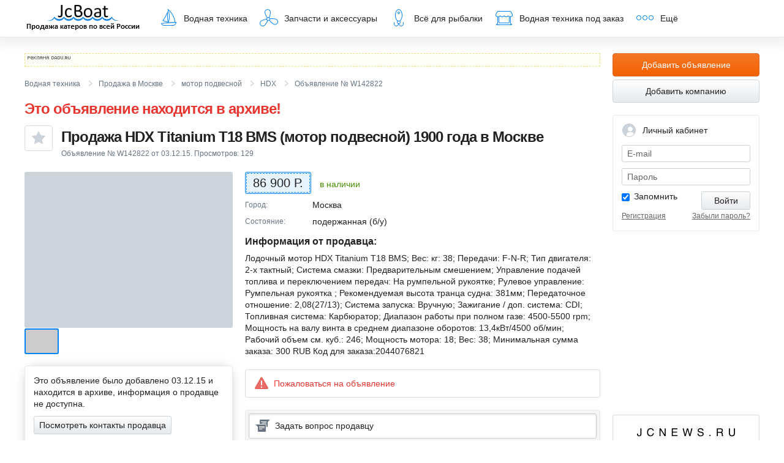

--- FILE ---
content_type: text/html; charset=utf-8
request_url: https://www.jcboat.ru/jc/view/water/W142822.html
body_size: 13397
content:
<!DOCTYPE html>
<html lang="ru">
<head>
<title>Продажа мотор подвесной HDX Titanium T18 BMS Москва</title>
<meta http-equiv="Content-Type" content="text/html; charset=windows-1251" />
<meta name="description" content="Продается мотор подвесной, HDX, Titanium T18 BMS, 1900 г.в., в г. Москва. Объявление на JcBoat.ru" />
<meta name="keywords" content="Объявление: продается мотор подвесной, HDX, Titanium T18 BMS, 1900 г.в., рабочий объем 0 куб.см, в г. Москва" />
<meta name="copyright" content="(c) japancar.ru" />

<meta name="robots" content="ALL" />
<!-- META HTTP-EQUIV="Pragma" CONTENT="no-cache" -->

<!--[if lt IE 9]><script src="http://html5shim.googlecode.com/svn/trunk/html5.js"></script><![endif]-->
<link rel="stylesheet" href="/css/base.css">
<link rel="stylesheet" href="/css/autocomplete.css">
<script src="/js/ajax.googleapis.com/ajax/libs/jquery/1.9.1/jquery.min.js"></script>
<script src="/js/plugins/jquery.menu-aim.js"></script>
<script src="/js/custom.js"></script>
<script src="/js/common3.js" type="text/javascript"></script>
<script src="/js/plugins/jquery.fancybox.js"></script>
<script src="/js/plugins/autocomplete.js"></script>
<link rel="icon" href="/favicon_new.ico" type="image/x-icon" />
<link rel="shortcut icon" href="/favicon_new.ico" type="image/x-icon" />
</head>
<body itemscope itemtype="http://schema.org/WebPage">
<div style="display:none;">
<!-- Count: jcboat_yametrics --><!-- Yandex.Metrika counter -->
<script type="text/javascript" >
   (function(m,e,t,r,i,k,a){m[i]=m[i]||function(){(m[i].a=m[i].a||[]).push(arguments)};
   m[i].l=1*new Date();k=e.createElement(t),a=e.getElementsByTagName(t)[0],k.async=1,k.src=r,a.parentNode.insertBefore(k,a)})
   (window, document, "script", "https://mc.yandex.ru/metrika/tag.js", "ym");

   ym(108748, "init", {
        clickmap:true,
        trackLinks:true,
        accurateTrackBounce:true
   });
</script>
<noscript><div><img src="https://mc.yandex.ru/watch/108748" style="position:absolute; left:-9999px;" alt="" /></div></noscript>
<!-- /Yandex.Metrika counter -->
<!-- Count: jcboat_ramblerru --><!-- begin of Top100 code -->
<script id="top100Counter" type="text/javascript" src="http://counter.rambler.ru/top100.jcn?1536079"></script><noscript><img src="http://counter.rambler.ru/top100.cnt?1536079" alt="" width="1" height="1" border="0"></noscript>
<!-- end of Top100 code -->
<!-- Count: jcboat_mailru --><!--Rating@Mail.ru COUNTER-->
<img height="1" width="1" src="http://d7.c6.b7.a1.top.mail.ru/counter?id=1533884"/>
<!--/COUNTER-->
<!-- Count: jcboat_liveinternet --><!--LiveInternet counter--><script type="text/javascript"><!--
new Image().src = "//counter.yadro.ru/hit;Justcommunication?r"+
escape(document.referrer)+((typeof(screen)=="undefined")?"":
";s"+screen.width+"*"+screen.height+"*"+(screen.colorDepth?
screen.colorDepth:screen.pixelDepth))+";u"+escape(document.URL)+
";"+Math.random();//--></script><!--/LiveInternet--></div>
<div id="bug" class="modal" style="width:480px;display:none;">
<form action="" class="form-horizontal">
<div class="modal-header">Обратная связь</div>
<div class="modal-body">
<p>Здесь Вы можете сообщить об ошибке, задать вопрос или высказать свои пожелания по работе сайта. И служба поддержки JcBoat.ru обязательно ответит Вам.</p>
<div class="control-group">
<label class="control-label">Тема:</label>
<div class="field-state">
<input type="text" id="f_bug_subj" class="field-size-m">
<span class="field-state-message" style="display:none"></span>
</div>
</div>
<div class="control-group">
<label class="control-label required">Ваше сообщение:</label>
<div class="field-state">
<textarea id="f_bug_body" class="field-size-m" rows="8"></textarea>
<div id='f_bug_body_error' style="color:#FF0000;font-size:13px"></div>
</div>
</div>
<div class="control-group">
<label class="control-label">Ваше имя:</label>
<div class="field-state">
<input type="text" id="f_bug_name" class="field-size-m">
<span class="field-state-message" style="display:none"></span>
</div>
</div>
<div class="control-group">
<label class="control-label">Ваш e-mail для обратной связи:</label>
<div class="field-state">
<input type="text" id="f_bug_email" class="field-size-m">
<span class="field-state-message" style="display:none"></span>
</div>
</div>
<div class="form-action" style="margin-right:0px;">
<p>Если Вы являетесь правообладателем объектов охраняемых законом результатов интеллектуальной деятельности, размещенных на сайте JcBoat.ru, и Ваши интеллектуальные права на них были нарушены, то мы будем рады оказать Вам содействие. Для удаления материалов Вам необходимо направить по адресу: ООО Интернет-агентство "Джей Си ВЛК", г. Владивосток, Океанский проспект, 48а, офис 611 или написать в Обратную связь на сайте через кнопку на любой странице сайта, письмо следующего содержания:</p>
<p>1. Заявление о нарушении интеллектуальных прав и требование об удалении материалов сайта, содержащих объекты охраняемых законом результатов интеллектуальной деятельности, на которые были нарушены Ваши интеллектуальные права.</p>
<p>2. Подтверждение Ваших прав на объекты охраняемых законом результатов интеллектуальной деятельности, позволяющее однозначно идентифицировать Вас как правообладателя данных материалов.</p>
<p class="m-b-2">3. Прямую ссылку на страницы сайта, которые содержат материалы, которые необходимо удалить.</p>
<input type="button" value="Отправить" id="f_bug_button" class="btn btn-default btn-lg">
</div>
<div id="bug_answer" class="alert alert-fixed alert-error" style="display:none;"></div>
</div>
</form>
</div>
<script type="text/javascript">
(function ($) {
$(function () {
function SetCookie(name, value)
{
var argv = SetCookie.arguments;
var argc = SetCookie.arguments.length;
var expires = (argc > 2) ? argv[2] : null;
var path = (argc > 3) ? argv[3] : null;
var domain = (argc > 4) ? argv[4] : null;
var secure = (argc > 5) ? argv[5] : false;
document.cookie = name + "=" + escape (value) +
((expires == null) ? "" : ("; expires=" + expires.toGMTString())) +
((path == null) ? "" : ("; path=" + path)) +
((domain == null) ? "" : ("; domain=" + domain)) +
((secure == true) ? "; secure" : "");
return value;
}
$('#f_bug_button').click(function(){
$('#f_bug_body').parent().removeClass('error');
var expDays = 30;
var exp = new Date();
exp.setTime(exp.getTime() + (expDays*24*60*60*1000));
if($('#f_bug_body').val()!=''){
var url = '/ajx/report_bug/';
//HideButton('f_bug_button');
$('#f_bug_button').prop('disabled',true);
$('#f_bug_body_error').html('');
SetCookie('bug_rep_email',$('#f_bug_email').val(),exp);
SetCookie('bug_rep_name',$('#f_bug_name').val(),exp);
$('#bug_answer').html('Идет отправка запроса...');
var pars = 'f_bug_subj=' + encodeURIComponent($('#f_bug_subj').val()) + '&f_bug_body=' + encodeURIComponent($('#f_bug_body').val()) + '&f_bug_name=' + encodeURIComponent($('#f_bug_name').val()) + '&f_bug_email=' + encodeURIComponent($('#f_bug_email').val());
//var myAjax = new Ajax.Request(url, { method: 'post', parameters: pars, onComplete: ax_bug_report_reply});
$.ajax({
type: "POST",
url: url,
data: pars,
success: function(response){
ax_bug_report_reply(response);
}
});
}else{
$('#f_bug_body').parent().addClass('error');
$('#f_bug_body_error').html('Опишите ошибку, или свое предложение');
}
});
function ax_bug_report_reply(originalRequest){
var text=originalRequest;
$('#f_bug_subj').val('');
$('#f_bug_body').val('');
$('#f_bug_button').prop('disabled',false);
$('#f_bug_body_error').html('');
if(text=='') text='Спасибо за Ваше сообщение. Оно для нас важно!';
$('#bug_answer').html(text);
//счетчик на закрытие окна
setTimeout(function() { $.fancybox.close(); }, 2000);
//jQuery.fancybox.close();
}
});
})(jQuery);
</script>
<div class="global-page-wrap">
<header class="global-header" itemscope itemtype="http://schema.org/WPHeader">
<div class="global-page-margin">
<div class="global-navbar">
<a href="/" class="jcboat">JcBoat.ru</a>
<nav>
<ul class="global-nav">
<li class="toggler">
<a href="/?code=water&mode=search&cl=search_water"><i class="icon-cat-boat"></i>Водная техника</a>
<ul class="global-subnav left">
<!-- MEU_SUB-->
<li class=""><a href="/?code=water&mode=searchpowerboat&cl=search_water" title="">Катера</a></li><li class=""><a href="/?code=water&mode=searchboat&cl=search_water" title="">Лодки</a></li><li class=""><a href="/?code=water&mode=searchmotor&cl=search_water" title="">Моторы</a></li><li class=""><a href="/?code=water&mode=searchmotoboat&cl=search_water" title="">Гидроциклы</a></li>
<li class="" ><a href="/?code=water&mode=searchyacht&cl=search_water" title="">Парусные яхты</a></li><li class="" ><a href="/?code=water&mode=searchpoweryacht&cl=search_water" title="">Моторные яхты</a></li><li class="" ><a href="/?code=water&mode=searchtrailer&cl=search_water" title="">Прицепы</a></li>
<!--/MENU_SUB-->
<li><a href="/?code=water&mode=search&cl=search_water"><strong>Вся техника</strong></a></li>
</ul>
</li>
<li><a href="/?code=water&mode=waterparts&cl=search_waterparts"><i class="icon-cat-part"></i>Запчасти и аксессуары</a></li>
<li><a href="/?code=water&mode=fishing&cl=search_fishing"><i class="icon-cat-fish"></i>Всё для рыбалки</a></li>
<li><a href="/?code=water&mode=orderdiv"><i class="icon-cat-seller"></i>Водная техника под заказ</a></li>
<li class="toggler">
<span><i class="icon-cat-more"></i>Ещё</span>
<ul class="global-subnav right">
<li><a href="/?code=business">Справочник компаний</a></li>
<li><a href="/?code=info&mode=territory">Размещение информации на сайте</a></li>
<!-- li><a href="/?code=water&mode=catalogue01">Каталог техники</a></li -->
<li><a href="//forum.jcboat.ru/" target="_blank" title="Перейти на форум по водной технике и рыбалке">Форум <span class="icon-new-tab"></span></a></li>
</ul>
</li>
</ul>
</nav>
</div>
</div>
</header>
<div class="global-page-margin">
<div class="page-content-wrap">
<div class="page-content">
<article class="pdetails-page" itemscope itemtype="http://schema.org/Product">
<div class="dadu-inline">
<span id="dadu-zone-1141" class="dadu-zone"></span>
</div>
<nav class="breadcrumbs">
<ul>
<li itemscope="itemscope" itemtype="http://data-vocabulary.org/Breadcrumb">
<a href="/?code=water&amp;mode=search&amp;cl=search_water" itemprop="url">
<span itemprop="title">Водная техника</span>
</a>
</li>
<li itemscope="itemscope" itemtype="http://data-vocabulary.org/Breadcrumb">
<a href="/?code=water&amp;mode=search&amp;cl=search_water&amp;cl_town=24" itemprop="url">
<span itemprop="title">Продажа в Москве</span>
</a>
</li>
<li itemscope="itemscope" itemtype="http://data-vocabulary.org/Breadcrumb">
<a href="/?code=water&amp;mode=search&amp;cl=search_water&amp;cl_town=24&amp;cl_typewater=2" itemprop="url">
<span itemprop="title">мотор подвесной</span>
</a>
</li>
<li itemscope="itemscope" itemtype="http://data-vocabulary.org/Breadcrumb">
<a href="/?code=water&amp;mode=search&amp;cl=search_water&amp;cl_town=24&amp;cl_typewater=2&amp;cl_firm=6696" itemprop="url">
<span itemprop="title">HDX</span>
</a>
</li>
<li class="active" itemscope="itemscope" itemtype="http://data-vocabulary.org/Breadcrumb">
<meta itemprop="url" content="http://www.jcboat.ru/jc/view/water/W142822.html">
<span itemprop="title">Объявление № W142822</span>
</li>
</ul>
</nav>
<div class="pdetails-header text-red"><h1>Это объявление находится в архиве!</h1></div>
<header class="pdetails-header">
<div id="favoritesAddLogin" style="display:none;width:450px;">
<form action="" method="post">
<div class="modal-header">Добавить в избранное</div>
<div class="modal-body js-divAuth">
<p>Чтобы добавить в избранное, вам необходимо авторизироваться</p>
<div class="form-group js-group js-div_password">
<label for="login">E-mail:</label>
<input type='text' class="form-control js-login"/>
<div class="field-state-message js-login_comment"></div>
</div>
<div class="form-group js-div_password">
<label for="pass">Пароль:</label>
<input type='password' class="form-control js-pass"/>
<div class="field-state-message js-pass_comment"></div>
</div>
<div class="form-group js-group js-div_smscode hide">
<label for="pass">SMS-пароль:</label>
<input type='password' class="form-control js-smspass"/>
<div class="field-state-message js-smspass_comment"></div>
</div>
<div class="form-group js-group">
<div class="field-state-message js-comment"></div>
</div>
<div class="form-group js-group js-div_password">
<span class="checkbox">
<input type="checkbox" value="yes" id="central_auth_form_remember" class="js-passkeep" checked="checked">
<label for="central_auth_form_remember" style='cursor: pointer;'>Запомнить меня</label>
</span>
</div>
<div class="help-block">
<a href="/?code=user&amp;mode=reg">Регистрация </a> |
<a href="/?code=user&mode=account&cl=account_reminder">Вспомнить пароль</a>
</div>
<div class="form-group">
<a href="#" class="btn btn-lg btn-primary pull-right js-btnAuthOn" style="margin-bottom: 20px;">
<span>Войти</span>
</a>
</div>
</div>
</form>
</div>
<a href="#favoritesAddLogin" id="favoritesAddLoginOpen" class="fancybox btn btn-outline-default btn-favorite btn-lg pull-left"><i class="icon-24-favorites"></i></a>

<script src="/js/services-favorites.js"></script>
<script src="/js/dropdown-search.js" type="text/javascript"></script>
<h1 itemprop="name">

Продажа HDX Titanium T18 BMS (мотор подвесной) <span>1900 года в Москве</span>
</h1>
<p class="meta">Объявление  № W142822 от 03.12.15. Просмотров: <span class="countofview">-</span></p>
</header>

<aside class="pdetails-aside">

<div class="pdetails-photos">
<div class="pdetails-photo-lg">
<img src="https://q1n2.jc9.ru/filecpd.php?fo=092bbb043151b852e70920e7631fa5a039c8a3b20950dcfa91eb574e679907dc697e04c4230bcf620c027adb4e13c23bf0e66e600b12aea1cf7095b72b8cada5324e3b5a53fd69b9b6435f4d06ae4fc03660102181ea19fc&tp=custom&w=640&h=640&s=4&l&nocrop&sc=65eab&ver=2" data-large-img="https://q1n2.jc9.ru/filecpd.php?fo=092bbb043151b852e70920e7631fa5a039c8a3b20950dcfa91eb574e679907dc697e04c4230bcf620c027adb4e13c23bf0e66e600b12aea1cf7095b72b8cada5324e3b5a53fd69b9b6435f4d06ae4fc03660102181ea19fc&tp=custom&w=640&h=640&s=4&l&nocrop&sc=65eab&ver=2" alt=""/>
</div>
<div class="pdetails-thumbs">
<a href="https://q1n2.jc9.ru/filecpd.php?fo=092bbb043151b852e70920e7631fa5a039c8a3b20950dcfa91eb574e679907dc697e04c4230bcf620c027adb4e13c23bf0e66e600b12aea1cf7095b72b8cada5324e3b5a53fd69b9b6435f4d06ae4fc03660102181ea19fc&tp=custom&w=640&h=640&s=4&l&nocrop&sc=65eab&ver=2" class="thumb" data-medium-img="https://q1n2.jc9.ru/filecpd.php?fo=092bbb043151b852e70920e7631fa5a039c8a3b20950dcfa91eb574e679907dc697e04c4230bcf620c027adb4e13c23bf0e66e600b12aea1cf7095b72b8cada5324e3b5a53fd69b9b6435f4d06ae4fc03660102181ea19fc&tp=custom&w=640&h=640&s=4&l&nocrop&sc=65eab&ver=2" alt="мотор подвесной HDX Titanium T18 BMS 1900 года"><span style="background-image:url(https://q1n2.jc9.ru/filecpd.php?fo=092bbb043151b852e70920e7631fa5a039c8a3b20950dcfa91eb574e679907dc697e04c4230bcf620c027adb4e13c23bf0e66e600b12aea1cf7095b72b8cada5324e3b5a53fd69b9b6435f4d06ae4fc03660102181ea19fc&tp=custom&w=100&h=100&nocrop&sc=2a11f&ver=2);"></span></a>
</div>
<br>
</div>
<div class="panel pdetails-seller block_contacts" itemprop="offers" itemscope itemtype="http://schema.org/Offer">
<div class="panel-body">
<p>Это объявление было добавлено 03.12.15 и находится в архиве, информация о продавце не доступна.</p>
<script type="text/javascript">var procc_view_contact = false;
function viewContacts(param,obj) {
if(obj != undefined ){ $(obj).addClass('btn-loading'); }
if (procc_view_contact == false) {
procc_view_contact = true;
$.ajax({
url: '/ajx/viewcontact/',
data: {
action: 'viewcontactarchive',
param: param,
tp: 1
},
type: 'POST',
success: function(msg) {
if(msg != ''){
$('div.block_contacts').html(msg);
}
procc_view_contact = false;
if(obj != undefined ){ $(obj).removeClass('btn-loading'); }
},
error: function(){
procc_view_contact = false;
if(obj != undefined ){ $(obj).removeClass('btn-loading'); }
}
});
}
}</script>
<p><a href="#viewcontacts" onClick="viewContacts('6YHx2G23QFAzjEioRk7N7vRRUe3LLdOfZoAXE4f8YCimF5wexEfioeO9hNtHEfKhmpa//[base64]/B9ydxy+tbrhNibA+WOw9ElzdDzUUzzU7CtWcn4HnIydAOQwrEovC9LEPkYhWrtjbf2T/[base64]/0kF6k98YFKqjxdTJPUqqVeg2CU280Ku4HqhU+RtBb6MG94rZ/5bsjrQ0+Zh0h9AaLLNJL46OlF4uJb+0SJnzRPPfrUhy83KNosI11t2kNhz+FzRyhBvP6Ike8FquTh4LVXRiXTmMGVN/tAE+bgjXTAeP3Bj0niVMqCQ5fu60StSld9jCqLqTPv7YBf34YovVY0f5gcXo', this); return false;" class="btn btn-default">Посмотреть контакты продавца</a></p>
<div class="block_contacts"></div>
</div>


<div class="list-group">
<a href="#buynow" id="buynow_opener" class="list-group-item"><i class="icon-24-mail"></i> Написать продавцу на e-mail</a>

<a href="/?code=business&firmid=262059" class="list-group-item"><i class="icon-24-review"></i> Отзывы о продавце</a>
<a href="#blacklist" id="blacklist_opener" class="list-group-item"><i class="icon-24-block-user"></i> Добавить продавца в «Игнор-список»</a>
<div id="blacklist" class="modal" style="width:480px;display:none;">

<div class="modal-header">Добавить продавца в "Игнор-список"</div>
<div class="modal-body">
<div class="alert alert-warning">
Внимание! Добавить продавца в "Игнор-список" могут только авторизованные пользователи.
</div>
<div class="signin">
<form action="/?ajx=ajax&act=auth" method="post" id="auth">
<div class="control-group">
<label>Ваш e-mail:</label>
<div class="field-state">
<input id="auth_login" class="field-size-l" type="text" name="login" value="" tabindex="1">
<div class="field-state-message inline"></div>
</div>
</div>
<div class="control-group">
<label>Пароль: <a href="/?code=user&mode=account&cl=account_reminder">забыли пароль?</a></label>
<div class="field-state">
<input id="auth_pass" class="field-size-l" type="password" name="pass" tabindex="2">
<div class="field-state-message inline"></div>
</div>
</div>
<div class="control-group">
<span class="checkbox">
<input type="checkbox" name="pass_keep" value="yes" id="passkeep" checked="checked" tabindex="3">
<label for="passkeep">Запомнить меня</label>
</span>
</div>
<input name="redirect" type="hidden" id="redirect" value="#showcomplaint">
<input name="pr" type="hidden" id="pr" value="auth_inquiry">
<input type="submit" class="btn btn-default btn-lg" value="Войти" tabindex="4">
</form>
</div>
<script src="/js/auth-reg.js"></script>
</div>
<div class="modal-footer">
<a href="/?code=user&mode=reg">Зарегистрироваться</a>
</div>
</div>
<script src="/js/company-blacklist.js"></script>
</div>
</div>
<div class="panel" style="font-size: 12px;line-height: 1.2em;padding:10px;">
<p><b class="text-red">Вы нашли товар и готовы его оплатить?<br/> Проверьте продавца.</b></p>
<p><a href="/?code=info&mode=safety">Как проверить продавца</a></p>
<p>Администрация сайта не несет никакой ответственности за осуществление хозяйственной деятельности, сделок между пользователями нашего сайта.</p>
</div>
<iframe id="a53225d8" name="a53225d8" src="http://dadu.ru/www/delivery/afr.php?zoneid=1010&amp;source=dadu_tags&amp;target=_blank&amp;cb=55413312" frameborder="0" scrolling="no" width="400" height="20" allowtransparency="true">
<a href="http://dadu.ru/www/delivery/ck.php?n=a08b233d&amp;cb=55413312" target="_blank">
<img src="http://dadu.ru/www/delivery/avw.php?zoneid=1010&amp;source=dadu_tags&amp;cb=55413312&amp;n=a08b233d" border="0" alt="">
</a>
</iframe>
</aside>
<div class="pdetails-content">
<!-- Цена: -->
<div class="pdetails-price">
<span class="inner">86 900 Р.</span>
</div>

<div class="pdetails-availability text-green">
в наличии
</div>

<div itemprop="description">
<ul class="pdetails-features">
<li>
<span class="title">Город</span>
Москва
</li>
<li>
<span class="title">Состояние</span>

подержанная (б/у)
</li>



</ul>

<h4 class="content-lead">Информация от продавца:</h4>
<p>Лодочный мотор HDX Titanium T18 BMS; Вес: кг: 38; Передачи: F-N-R; Тип двигателя: 2-х тактный; Система смазки: Предварительным смешением; Управление подачей топлива и переключением передач: На румпельной рукоятке; Рулевое управление: Румпельная рукоятка ; Рекомендуемая высота транца судна: 381мм; Передаточное отношение: 2,08(27/13); Система запуска: Вручную; Зажигание / доп. система: CDI; Топливная система: Карбюратор; Диапазон работы при полном газе: 4500-5500 rpm; Мощность на валу винта в среднем диапазоне оборотов: 13,4кВт/4500 об/мин; Рабочий объем  см. куб.: 246; Мощность мотора: 18; Вес: 38; Минимальная сумма заказа: 300 RUB Код для заказа:2044076821</p>
</div>
<div class="pdetails-warning">
<a href="#complaint" id="complaint_opener" class="report-link"><i class="icon-24-report"></i>Пожаловаться на объявление</a>
<div id="complaint" class="modal" style="width:480px;display:none;">
<div class="modal-header">Пожаловаться на объявление</div>
<div class="modal-body">
<div class="alert alert-warning">
Внимание! Оставлять жалобы могут только авторизованные пользователи.
</div>
<div class="signin">
<form action="/?ajx=ajax&act=auth" method="post" id="auth">
<div class="control-group">
<label>Ваш e-mail:</label>
<div class="field-state">
<input id="auth_login" class="field-size-l" type="text" name="login" value="" tabindex="1">
<div class="field-state-message inline"></div>
</div>
</div>
<div class="control-group">
<label>Пароль: <a href="/?code=user&mode=account&cl=account_reminder">забыли пароль?</a></label>
<div class="field-state">
<input id="auth_pass" class="field-size-l" type="password" name="pass" tabindex="2">
<div class="field-state-message inline"></div>
</div>
</div>
<div class="control-group">
<span class="checkbox">
<input type="checkbox" name="pass_keep" value="yes" id="passkeep" checked="checked" tabindex="3">
<label for="passkeep">Запомнить меня</label>
</span>
</div>
<input name="redirect" type="hidden" id="redirect" value="#showcomplaint">
<input name="pr" type="hidden" id="pr" value="auth_inquiry">
<input type="submit" class="btn btn-default btn-lg" value="Войти" tabindex="4">
</form>
</div>
<script src="/js/auth-reg.js"></script>
</div>
<div class="modal-footer">
<a href="/?code=user&mode=reg">Зарегистрироваться</a>
</div>

</div>
</div>
<link href="//www.jcboat.ru/css/base-messages.css" type="text/css" rel="STYLESHEET" />
<div class="panel message-block">
<div class="message-create">
<div class="message-create-embryo">
<i class="icon-24-messages accent-color"></i>Задать вопрос продавцу
</div>
<div class="message-create-form"><p>
<p>Чтобы задать вопрос продавцу, <a href="/?code=user&mode=confirmphone" target="_blank">Вам необходимо подтвердить свой номер телефона</a>. Подтверждение телефона бесплатно, и мы не будем подписывать вас ни на какие платные подписки и не будем его никому показывать.</p>
</div>
</div>
</div>



<script src="//www.jcboat.ru/js/msg.js"></script>

</div>
</article>
<div id="buynow" class="modal" style="width:480px;display:none;">
<form action="/?ajx=ajax&act=buynow_query&trash=" method="post" name="buynow" id="buynow_form">
<div class="modal-header">Написать продавцу на e-mail</div>
<div class="modal-body">
<div class="control-group">
<label>Ваш вопрос продавцу:</label>
<div class="field-state field-state-block">
<textarea name="f_buy_now_query_body" id="f_buy_now_query_body" rows="4"></textarea>
<div class="field-state-message inline"></div>
</div>
</div>
<div class="control-group">
<label>Ваши контакты, для обратной связи с продавцом:</label>
<div class="field-state field-state-block">
<textarea name="f_buy_now_query_name" id="f_buy_now_query_name" rows="2"></textarea>
<div class="field-state-message inline"></div>
</div>
</div>
<div class="control-group pull-left">
<label>Ваш e-mail:</label>
<div class="field-state">
<input type="text" name="f_buy_now_query_email" id="f_buy_now_query_email" class="field-size-m">
<div class="field-state-message inline"></div>
</div>
</div>
<div class="control-group pull-left">
<label>Введите цифры с картинки:</label>
<div class="captcha field-state">
<input type="text" name="f_buy_now_query_check" id="f_buy_now_query_check" value="" maxlength="4">
<input type="hidden" name="buynow_cpt" id="buynow_cpt" value="">
<img src="//japancar.ru/images/c.gif" class="captcha-img" height="60" width="120">
<a href="javascript:void(0)" class="captcha-img-reload"></a>
<div class="field-state-message inline"></div>
</div>
</div>
<div class="clearfix"></div>
<input type="submit" class="btn btn-default btn-lg" value="Отправить">
</div>
</form>
<div id="company-feedback-success" class="modal bg-green" style="display:none;"></div>
</div>
<script src="/js/company-feedback.js"></script>

<script src="/js/captcha.js"></script>
<script src="/js/product-page.js"></script>
<script>
var captchaBuynow = new Captcha({
captcha_val: $('#buynow_cpt')
});
var captchaComplaint = new Captcha({
captcha_val: $('#complaint_cpt')
});
$.ajax({
type: 'POST',
url: '/?ajx=ajx&act=get_count_of_view',
data: {params : 'MZNRTWqEW6snPk4QLdAVQIwBa+vcX2wtMO+aCwrBUja0OHXveBfKBZ21+cEjmUokhV18M+QaoWIrkU1TkUnkbFA07D0oUn9/Ns2nhFZHSMDESfTVeVHx/ZBVJqzk5JcYaR4dELsIpzt1IkmDO0w7ToqH8X5l2ps18NMdBtuTjTNNLVTuRFHPf/q+66GIf5Id'},
success: function (data) {
if (data.state == 'Ok') {
$('.countofview').html(data.count_of_view);
}
},
error: function () {
$('.countofview').html('-');
},
dataType: 'json'
});
</script>
</div>
</div>
<aside class="col-fluid">
<div class="profile-home">
<a href="/?code=water&mode=add" class="btn btn-block btn-lg btn-primary">Добавить объявление</a>
<a href="/?code=business&mode=addfirm" class="btn btn-block btn-lg btn-default">Добавить компанию</a>
</div>
<script type="text/javascript">
jQuery(document).ready(function($){
$('.js-divAuth .js-btnAuthOn').on('click',servicesAuthOn);
});
function servicesAuthMsg(obj,msg){
(function($) {
$(obj).parents('.js-group').removeClass('error');
$(obj).parents('.js-group').addClass('field-state success');
$(obj).html(msg);
})(jQuery);
}
function servicesAuthMsgError(obj,msg){
(function($) {
$(obj).parents('.js-group').removeClass('success');
$(obj).parents('.js-group').addClass('field-state error');
$(obj).html(msg);
})(jQuery);
}
function servicesAuthMsgClear(obj){
(function($) {
$(obj).parents('.js-group').removeClass('field-state error');
$(obj).html('');
})(jQuery);
}
function servicesAuthOn(event) {
(function($) {
var btn = $(event.currentTarget);
if(!$(btn).hasClass('btn-loading')) {
var _auth_div = $(event.currentTarget).parents('.js-divAuth');
var error=0;
servicesAuthMsgClear($(_auth_div).find(' .js-login_comment'));
servicesAuthMsgClear($(_auth_div).find(' .js-pass_comment'));
servicesAuthMsgClear($(_auth_div).find(' .js-comment'));
$(btn).removeClass('btn-loading');
if($(_auth_div).find(' .js-login').val().length==0){
servicesAuthMsgError($(_auth_div).find(' .js-login_comment'),"Укажите e-mail");
error=1;
}
if($(event.currentTarget).data('mode') == 'sms'){
if($(_auth_div).find(' .js-smspass').val().length==0){
servicesAuthMsgError($(_auth_div).find(' .js-smspass_comment'), "Укажите пароль из SMS сообщения");
error=1;
}
}else {
if($(_auth_div).find(' .js-pass').val().length==0){
servicesAuthMsgError($(_auth_div).find(' .js-pass_comment'),"Укажите пароль");
error=1;
}
}
if(error != 1){
$(btn).addClass('btn-loading');
$.ajax({
type: 'POST',
dataType: "json",
url: '/ajx/auth/',
data: {
login: $(_auth_div).find(' .js-login').val(),
pass: $(_auth_div).find(' .js-pass').val(),
smspass: $(_auth_div).find(' .js-smspass').val(),
pass_keep: ($(_auth_div).find(' .js-passkeep').attr('checked') == 'checked'?'yes':'no')
},
success: function(data) {
if (data.state == 'Ok') {
window.location.hash='';
window.location.reload(true);
} else if (data.state == 'error'){
$(btn).removeClass('btn-loading');
$(_auth_div).find(' .js-smspass').val('');
if (data.code =='ERR000'){
} else if (data.code =='ERR_NEEDSMS'){
servicesAuthMsg($(_auth_div).find(' .js-comment'),"Вам на телефон отправлен пароль для подтверждения операции. Время действия пароля 10 минут.");
$(_auth_div).find(' .js-div_password').addClass('hide');
$(_auth_div).find(' .js-div_smscode').removeClass('hide');
$(event.currentTarget).data('mode','sms');
}else if (data.code =='ERR_WRONGSMS'){
servicesAuthMsgError($(_auth_div).find(' .js-smspass_comment'),"Указан неверный смс-пароль.");
}else if (data.code =='ERR_EXPIREDSMS'){
servicesAuthMsgError($(_auth_div).find(' .js-smspass_comment'),"Срок действия смс-пароля истек.");
$(_auth_div).find(' .js-pass').val('')
$(_auth_div).find(' .js-div_smscode').addClass('hide');
$(_auth_div).find(' .js-div_password').removeClass('hide');
$(event.currentTarget).data('mode','pass');
}else if (data.code =='ERR001'){
servicesAuthMsgError($(_auth_div).find(' .js-comment'),"Email или пароль для входа неверны.");
} else if (data.code =='ERR002'){
servicesAuthMsgError($(_auth_div).find(' .js-comment'),"Email или пароль для входа неверны.");
} else {
servicesAuthMsgError($(_auth_div).find(' .js-comment'),"Возникла ошибка при авторизации.");
}
}
},
error: function(){
$(btn).removeClass('btn-loading');
$(_auth_div).find(' .js-smspass').val('');
servicesAuthMsgError($(_auth_div).find(' .js-comment'),"Возникла ошибка при авторизации.");
}
});
}
}
})(jQuery);
return false;
}
</script>
<div class="profile-home">
<div class="panel profile-nav profile-login">
<div class="profile-nav-header">
<i class="icon-24-profile"></i>Личный кабинет
</div>
<div class="profile-login-form js-divAuth">

<div class="js-div_password">
<label class="input-addon">
<span class="prepend">E-mail</span>
<input type="text" name="login" value="" class="form-control js-login">
<div></div>
</label>
<div class="profile-login-form-err js-login_comment"></div>
<label class="input-addon">
<span class="prepend">Пароль</span>
<input type="password" name="pass" class="form-control js-pass">
<div></div>
</label>
<div class="profile-login-form-err js-pass_comment"></div>
</div>
<div class="js-div_smscode hide">
<label class="input-addon">
<span class="prepend">SMS-пароль</span>
<input type="text" name="smspass" class="form-control js-smspass">
<div></div>
</label>
<div class="profile-login-form-err js-smspass_comment"></div>
</div>
<div class="profile-login-form-err js-comment"></div>
<div class="margin-sm clearfix">
<button class="btn btn-default pull-right js-btnAuthOn" tabindex="14"><span>Войти</span></button>
<span class="checkbox js-div_password"><input type="checkbox" checked="checked" name="pass_keep" value="yes" id="pass_keep" tabindex="13" class="js-passkeep"/><label for="pass_keep">Запомнить</label></span>
</div>
<a href="/?code=user&mode=account&cl=account_reminder" class="text-gray pull-right"><small>Забыли пароль?</small></a>
<a href="/?code=user&mode=reg" class="text-gray"><small>Регистрация</small></a>
</div>
</div>
</div>

<iframe width="240" height="135" src="https://www.youtube.com/embed/DAyj32gpFGo" frameborder="0" allowfullscreen></iframe>
<iframe width="240" height="135" src="https://www.youtube.com/embed/099d8RJI-_c" frameborder="0" allowfullscreen></iframe>
<a href="http://www.jcnews.ru/news/zachem_vesti_blog_na_jcnews_ru/43605"><img src="/images/jcnews-240x100.png" /></a>
<noindex>
<div class="dadu" itemscope itemtype="WPAdBlock">
<a href="/?code=info&mode=territory" class="dadu-header"></a>


<!-- div class="dadu-context">
<a href="#">
<span class="dadu-context-title">Продам гараж</span>
<span class="dadu-context-desc">Очень дорого но быстро</span>
<span class="dadu-context-desc">продам свой старый гараж</span>
<span class="dadu-context-link">8 800 2000 600</span>
</a>
</div -->
</div>
</noindex>
</aside>
</div>
</div><footer class="global-footer" itemscope itemtype="http://schema.org/WPFooter">
<div class="global-page-margin">
<p>© JcBoat.ru – 2017</p>
<p>Все зарегистрированные партнеры являются самостоятельными юридическими или физическими лицами, за деятельность которых администрация портала Jcboat.ru ответственности не несет.</p>
<ul class="nav-inline">
<li><a href="/?code=info&mode=contacts">Редакция</a></li>
<li><a href="/?code=info&mode=territory">Размещение инфомации</a></li>
<li><a href="/?code=info&mode=offer">Правовая информация</a></li>
<li><a href="#bug" id="bug_opener">Техподдержка</a></li>
</ul>
</div>
</footer>
<!-- script src="/js/plugins/jquery.fancybox.js"></script -->
<script src="/js/service.js"></script>

<script type='text/javascript'><!--//<![CDATA[
(function($) {
$(function() {
var bug_form = $('#bug');
$('#bug_opener').fancybox({
padding: 0,
height: 'auto',
fitToView: false,
beforeShow: function () {
bug_form.show();
}
});
});
})(jQuery);
//]]>-->
</script>
<script type='text/javascript'><!--//<![CDATA[
(function($) {
$(function() {
var dadu_delayed_zones = $('span.dadu-zone');
if (dadu_delayed_zones.length) {
var m3_u = (location.protocol=='https:'?'https://dadu.ru/www/delivery/ajsa.php':'http://dadu.ru/www/delivery/ajsa.php');
var m3_r = Math.floor(Math.random()*99999999999);
if (!document.MAX_used) document.MAX_used = ',';
var script_src_permanent = '&source=dadu_tags&target=_blank&block=1&cb=' + m3_r;
if (document.MAX_used != ',') script_src_permanent += "&exclude=" + document.MAX_used;
script_src_permanent += document.charset ? '&charset='+document.charset : (document.characterSet ? '&charset='+document.characterSet : '');
script_src_permanent += '&loc=' + escape(window.location);
if (document.referrer) script_src_permanent += "&referer=" + escape(document.referrer);
if (document.context) script_src_permanent += "&context=" + escape(document.context);
if (document.mmm_fo) script_src_permanent += "&mmm_fo=1";
dadu_delayed_zones.each(function(i) {
var matches = $(this).attr('id').match(/^dadu-zone-(\d+)$/);
if (matches) {
var zone_id =  matches[1];
//m3_u = '/dadu.php';
var script_src = m3_u + '?zoneid=' + zone_id + script_src_permanent;
var ds = document.createElement('script'); ds.type = 'text/javascript'; ds.async = true; ds.src = script_src;
var s = $(this)[0]; s.parentNode.insertBefore(ds, s);
}
});
}
});
})(jQuery);
//]]>--></script>
<!-- Global site tag (gtag.js) - Google Analytics -->
<script async src="https://www.googletagmanager.com/gtag/js?id=UA-8536454-17"></script>
<script>
window.dataLayer = window.dataLayer || [];
function gtag(){dataLayer.push(arguments);}
gtag('js', new Date());
gtag('config', 'UA-8536454-17');
</script>
</body>
</html>

--- FILE ---
content_type: text/html; charset=UTF-8
request_url: https://www.jcboat.ru/?ajx=ajx&act=get_count_of_view
body_size: 77
content:
{"state":"Ok","count_of_view":129,"other":"=129"}

--- FILE ---
content_type: text/css
request_url: https://www.jcboat.ru/css/base.css
body_size: 24825
content:
article,
aside,
details,
figcaption,
figure,
footer,
header,
hgroup,
main,
nav,
section,
summary {
  display: block;
}
audio,
canvas,
video {
  display: inline-block;
}
audio:not([controls]) {
  display: none;
  height: 0;
}
[hidden],
template {
  display: none;
}
html {
  font-family: sans-serif;
  -ms-text-size-adjust: 100%;
  -webkit-text-size-adjust: 100%;
}
body {
  margin: 0;
}
a {
  background: transparent;
}
a:focus {
  outline: thin dotted;
}
a:active,
a:hover {
  outline: 0;
}
h1 {
  font-size: 2em;
  margin: 0.67em 0;
}
abbr[title] {
  border-bottom: 1px dotted;
}
b,
strong {
  font-weight: bold;
}
dfn {
  font-style: italic;
}
hr {
  -moz-box-sizing: content-box;
  box-sizing: content-box;
  height: 0;
}
mark {
  /*background: #ff0;*/
  background: #ff9d3b;
  color: #000;
}
code,
kbd,
pre,
samp {
  font-family: monospace, serif;
  font-size: 1em;
}
pre {
  white-space: pre-wrap;
}
q {
  quotes: "\201C" "\201D" "\2018" "\2019";
}
small {
  font-size: 80%;
}
sub,
sup {
  font-size: 75%;
  line-height: 0;
  position: relative;
  vertical-align: baseline;
}
sup {
  top: -0.5em;
}
sub {
  bottom: -0.25em;
}
img {
  max-width: 100%;
  width: auto\9;
  height: auto;
  vertical-align: middle;
  border: 0;
  -ms-interpolation-mode: bicubic;
}
svg:not(:root) {
  overflow: hidden;
}
figure {
  margin: 0;
}
fieldset {
  border: 1px solid #c0c0c0;
  margin: 0 2px;
  padding: 0.35em 0.625em 0.75em;
}
legend {
  border: 0;
  padding: 0;
}
button,
input,
select,
textarea {
  font-family: inherit;
  font-size: 100%;
  margin: 0;
}
button,
input {
  line-height: normal;
}
button,
select {
  text-transform: none;
}
button,
html input[type="button"],
input[type="reset"],
input[type="submit"] {
  -webkit-appearance: button;
  cursor: pointer;
}
button[disabled],
html input[disabled] {
  cursor: default;
}
input[type="checkbox"],
input[type="radio"] {
  box-sizing: border-box;
  padding: 0;
}
input[type="search"] {
  -webkit-appearance: textfield;
  -moz-box-sizing: content-box;
  -webkit-box-sizing: content-box;
  box-sizing: content-box;
}
input[type="search"]::-webkit-search-cancel-button,
input[type="search"]::-webkit-search-decoration {
  -webkit-appearance: none;
}
button::-moz-focus-inner,
input::-moz-focus-inner {
  border: 0;
  padding: 0;
}
textarea {
  overflow: auto;
  vertical-align: top;
}
table {
  border-collapse: collapse;
  border-spacing: 0;
}
* {
  -webkit-box-sizing: border-box;
  -moz-box-sizing: border-box;
  box-sizing: border-box;
}
body {
  margin: 0;
  font-family: "Helvetica Neue", Arial, Helvetica, sans-serif;
  font-size: 14px;
  line-height: 1.4em;
  color: #222222;
  background-color: #ffffff;
  overflow-y: scroll;
}
.clearfix:before,
.clearfix:after {
  content: " ";
  display: table;
}
.clearfix:after {
  clear: both;
}
a {
  color: #0083f4;
}
a:hover {
  color: #f36100;
}
a,
a:hover,
a:focus {
  outline: none;
}
.row-fluid {
  width: auto;
  max-width: none;
  margin-right: -10px;
  margin-left: -10px;
}
.row-fluid:before,
.row-fluid:after {
  content: " ";
  display: table;
}
.row-fluid:after {
  clear: both;
}
.row-fluid:before,
.row-fluid:after {
  content: " ";
  display: table;
}
.row-fluid:after {
  clear: both;
}
.row-fluid [class*="span"] {
  float: left;
  padding: 0 10px;
  -webkit-box-sizing: border-box;
  -moz-box-sizing: border-box;
  box-sizing: border-box;
}
.row-fluid [class*="offset"] {
  padding: 0 10px;
  -webkit-box-sizing: border-box;
  -moz-box-sizing: border-box;
  box-sizing: border-box;
}
.span12 {
  width: 100%;
}
.span11 {
  width: 91.66666667%;
}
.span10 {
  width: 83.33333333%;
}
.span9 {
  width: 75%;
}
.span8 {
  width: 66.66666667%;
}
.span7 {
  width: 58.33333333%;
}
.span6 {
  width: 50%;
}
.span5 {
  width: 41.66666667%;
}
.span4 {
  width: 33.33333333%;
}
.span3 {
  width: 25%;
}
.span2 {
  width: 16.66666667%;
}
.span1 {
  width: 8.33333333%;
}
.offset12 {
  margin-left: 100%;
}
.offset11 {
  margin-left: 91.66666667%;
}
.offset10 {
  margin-left: 83.33333333%;
}
.offset9 {
  margin-left: 75%;
}
.offset8 {
  margin-left: 66.66666667%;
}
.offset7 {
  margin-left: 58.33333333%;
}
.offset6 {
  margin-left: 50%;
}
.offset5 {
  margin-left: 41.66666667%;
}
.offset4 {
  margin-left: 33.33333333%;
}
.offset3 {
  margin-left: 25%;
}
.offset2 {
  margin-left: 16.66666667%;
}
.offset1 {
  margin-left: 8.33333333%;
}
.columns .column {
  width: auto;
}
[class*='columns'] {
  text-align: justify;
  line-height: 0;
  font-size: 1px;
  -webkit-margin-after: -2px;
  *text-justify: newspaper;
  *zoom: 1;
  *text-align-last: justify;
}
[class*='columns']:after {
  width: 100%;
  height: 0;
  visibility: hidden;
  overflow: hidden;
  content: '';
  display: inline-block;
}
[class*='columns'] .column {
  display: inline;
  *zoom: 1;
  display: inline-block;
  vertical-align: top;
  text-align: left;
  font-size: 14px;
  line-height: 1.4em;
}
ul.column {
  margin: 0;
  list-style: none;
}
.columns8 .column {
  width: 10.5%;
}
.columns7 .column {
  width: 12.28571429%;
}
.columns6 .column {
  width: 14.66666667%;
}
.columns5 .column {
  width: 18%;
}
.columns4 .column {
  width: 23%;
}
.columns3 .column {
  width: 31.33333333%;
}
.columns2 .column {
  width: 48%;
}
.columns1 .column {
  width: 98%;
}
.columns1 .column {
  width: 100%;
}
html {
  height: 100%;
}
body {
  position: relative;
  min-height: 100%;
}
.global-page-wrap {
  padding-bottom: 160px;
}
.global-page-margin {
  width: auto;
  max-width: 1240px;
  min-width: 960px;
  margin: 0 auto;
  padding: 6px 20px;
}
.global-page-margin:before,
.global-page-margin:after {
  content: " ";
  display: table;
}
.global-page-margin:after {
  clear: both;
}
.global-page-margin:before,
.global-page-margin:after {
  content: " ";
  display: table;
}
.global-page-margin:after {
  clear: both;
}
.page-content-wrap {
  width: 100%;
  float: left;
}
.page-content {
  padding-right: 260px;
}
.page-content:before,
.page-content:after {
  content: " ";
  display: table;
}
.page-content:after {
  clear: both;
}
.page-content:before,
.page-content:after {
  content: " ";
  display: table;
}
.page-content:after {
  clear: both;
}
.col-fluid {
  float: left;
  width: 240px;
  margin-left: -240px;
}
.global-header {
  margin-bottom: 20px;
  border-bottom: 1px solid #E6E9ED;
  background: #FFFFFF;
  box-shadow: 0 0 20px 10px rgba(0, 0, 0, 0.07);
}
.global-header .pull-left {
  height: 48px;
  line-height: 48px;
}
.global-header .btn-bordered {
  color: #f36100;
  border-color: #F57926;
}
.global-header .btn-bordered:hover,
.global-header .btn-bordered:focus {
  color: #f36100;
  border-color: #F36100;
  background: #F6F7F8;
  box-shadow: none;
}
.global-header .btn-bordered .b64-icon-plus {
  float: left;
  margin: 3px 6px 0 0;
}
.jcboat {
  display: block;
  width: 200px;
  height: 48px;
  font: 0/0 a;
  background-image: url('../images/jcboat1.png');
  background-repeat: no-repeat;
  background-position: center;
}
.global-header .jcboat {
  height: 48px;
  float: left;
  margin-right: 14px;
  margin-left: -4px;
}
.global-footer {
  position: absolute;
  right: 0;
  bottom: 0;
  left: 0;
  height: 120px;
  padding: 20px 0;
  font-size: 12px;
  line-height: 1.2em;
  color: #666666;
  background-color: #F6F7F8;
}
.global-footer p {
  margin-bottom: 5px;
}
.global-footer .nav-inline {
  margin-left: -10px;
  margin-bottom: 0;
}
p {
  margin: 0 0 10px;
}
p small {
  display: inline-block;
  line-height: 1.2em;
}
small {
  font-size: 12px;
}
hr {
  height: 0;
  margin: 20px 0;
  border: 0;
  border-top: 1px solid #e6e9ed;
  border-bottom: 1px solid #FFFFFF;
}
.img-block {
  display: block;
  width: 160px;
  height: 120px;
  background-color: #F3F4F6;
  background-repeat: no-repeat;
  background-position: center;
}
a.iconlink {
  text-decoration: none;
  border-bottom: none;
}
a.iconlink i {
  text-decoration: underline;
  font-style: normal;
}
a.ajaxlink {
  text-decoration: none;
  border-bottom: 1px dotted;
}
a.iconlink.ajaxlink {
  border-bottom: none;
}
a.iconlink.ajaxlink i {
  text-decoration: none;
  border-bottom: 1px dotted;
}
.rub {
  font-family: 'ALSRubl-Arial', Arial, sans-serif;
  line-height: normal;
  font-style: normal;
}
h1,
h2,
h3,
h4,
h5,
h6,
.h1,
.h2,
.h3,
.h4,
.h5,
.h6,
.content-heading,
.content-lead,
.content-title {
  margin: 0 0 10px;
  font-family: "Helvetica Neue", Arial, Helvetica, sans-serif;
  line-height: 1.1em;
  font-weight: normal;
  text-rendering: optimizelegibility;
}
h1 small,
h2 small,
h3 small,
h4 small,
h5 small,
h6 small,
.h1 small,
.h2 small,
.h3 small,
.h4 small,
.h5 small,
.h6 small,
.content-heading small,
.content-lead small,
.content-title small {
  font-size: 12px;
}
h1,
.h1,
.content-heading {
  margin-bottom: 20px;
  font-size: 24px;
  font-weight: 700;
  letter-spacing: -0.04em;
}
h2,
.h2 {
  font-size: 20px;
}
h3,
.h3,
.content-lead {
  font-size: 16px;
  font-weight: 700;
}
h4,
.h4 {
  font-size: 14px;
}
h5,
.h5,
.content-title {
  margin-bottom: 10px;
  font-size: 12px;
  text-transform: uppercase;
  font-weight: bold;
  color: #f36100;
}
.text-color {
  color: #222222;
}
a.text-color:hover {
  color: #0083f4;
}
.text-gray {
  color: #666666;
}
a.text-gray:hover {
  color: #0083f4;
}
.text-orange {
  color: #f36100;
}
a.text-orange:hover {
  color: #222222;
}
.text-red {
  color: #e83631;
}
a.text-red:hover {
  color: #222222;
}
.text-green {
  color: #4b9000;
}
a.text-green:hover {
  color: #222222;
}
.bg-red {
  background-color: #ffe7e5;
}
.bg-green {
  background-color: #dbf4c2;
}
.text-left {
  text-align: left;
}
.text-right {
  text-align: right;
}
.text-center {
  text-align: center;
}
.text-cut {
  display: inline-block;
  margin-bottom: 10px;
  text-decoration: none;
}
.capitalize {
  text-transform: capitalize;
}
.strike {
  text-decoration: line-through;
}
.strong {
  font-weight: 700;
}
ul,
ol,
menu {
  margin: 0 0 10px;
  padding: 0;
  list-style: none;
}
ul ul,
ul ol,
ul menu,
ol ol,
ol ul,
ol menu,
menu ul,
menu ol,
menu menu {
  margin-bottom: 0;
}
li {
  line-height: 1.4em;
}
ul.styled,
ol.styled {
  margin-left: 20px;
  list-style: disc;
}
dl {
  margin: 0 0 10px;
}
dt,
dd {
  font-size: 14px;
  line-height: 1.4em;
}
dt {
  font-weight: 400;
}
dd {
  margin-left: 0;
}
.list-iconized li {
  padding-left: 40px;
}
.list-iconized li + li {
  padding-top: 10px;
}
.list-iconized li [class*="icon-"] {
  float: left;
  margin-left: -40px;
}
.dl-table {
  margin-bottom: 10px;
  padding-left: 110px;
}
.dl-table dt,
.dl-table dd {
  line-height: 1.4em;
}
.dl-table dt {
  float: left;
  width: 90px;
  margin-top: 2px;
  margin-left: -110px;
  font-size: 12px;
  color: #666666;
}
.dl-table dd:after {
  content: '';
  display: table;
  width: 100%;
  height: 8px;
  overflow: hidden;
}
.dl-table.dl-table-xl {
  padding-left: 180px;
}
.dl-table.dl-table-xl dt {
  width: 160px;
  margin-left: -180px;
}
form {
  margin: 0;
}
fieldset {
  margin: 0;
  padding: 0;
  border: 0;
}
label,
input,
button,
select,
textarea {
  font-family: "Helvetica Neue", Arial, Helvetica, sans-serif;
  font-size: 14px;
  line-height: 1.4em;
  font-weight: normal;
}
label {
  display: block;
  margin-bottom: 5px;
  line-height: 1.2em;
}
select,
textarea,
input[type="text"],
input[type="password"],
input[type="datetime"],
input[type="datetime-local"],
input[type="date"],
input[type="month"],
input[type="time"],
input[type="week"],
input[type="number"],
input[type="email"],
input[type="url"],
input[type="search"],
input[type="tel"],
input[type="color"],
.uneditable-input,
.input-addon div {
  display: inline-block;
  width: 100%;
  height: 28px;
  margin-bottom: 10px;
  padding: 3px 6px;
  line-height: 20px;
  color: #222222;
  vertical-align: top;
  border: 1px solid #cdd3da;
  background-color: #ffffff;
  border-radius: 3px;
  -webkit-transition: border linear .2s, box-shadow linear .2s;
  -moz-transition: border linear .2s, box-shadow linear .2s;
  -o-transition: border linear .2s, box-shadow linear .2s;
  transition: border linear .2s, box-shadow linear .2s;
}
select:focus,
textarea:focus,
input[type="text"]:focus,
input[type="password"]:focus,
input[type="datetime"]:focus,
input[type="datetime-local"]:focus,
input[type="date"]:focus,
input[type="month"]:focus,
input[type="time"]:focus,
input[type="week"]:focus,
input[type="number"]:focus,
input[type="email"]:focus,
input[type="url"]:focus,
input[type="search"]:focus,
input[type="tel"]:focus,
input[type="color"]:focus,
.uneditable-input:focus,
.input-addon div:focus {
  outline: 0;
  border-color: #0083f4;
  box-shadow: inset 0 1px 2px rgba(0, 0, 0, 0.15);
}
select.pull-right,
textarea.pull-right,
input[type="text"].pull-right,
input[type="password"].pull-right,
input[type="datetime"].pull-right,
input[type="datetime-local"].pull-right,
input[type="date"].pull-right,
input[type="month"].pull-right,
input[type="time"].pull-right,
input[type="week"].pull-right,
input[type="number"].pull-right,
input[type="email"].pull-right,
input[type="url"].pull-right,
input[type="search"].pull-right,
input[type="tel"].pull-right,
input[type="color"].pull-right,
.uneditable-input.pull-right,
.input-addon div.pull-right,
select.pull-left,
textarea.pull-left,
input[type="text"].pull-left,
input[type="password"].pull-left,
input[type="datetime"].pull-left,
input[type="datetime-local"].pull-left,
input[type="date"].pull-left,
input[type="month"].pull-left,
input[type="time"].pull-left,
input[type="week"].pull-left,
input[type="number"].pull-left,
input[type="email"].pull-left,
input[type="url"].pull-left,
input[type="search"].pull-left,
input[type="tel"].pull-left,
input[type="color"].pull-left,
.uneditable-input.pull-left,
.input-addon div.pull-left {
  width: auto;
}
select {
  padding: 5px;
}
textarea {
  height: auto;
  overflow: auto;
  resize: vertical;
}
input[type="file"],
input[type="image"],
input[type="submit"],
input[type="reset"],
input[type="button"],
input[type="radio"],
input[type="checkbox"] {
  width: auto;
}
.uneditable-input {
  cursor: default;
  background-color: #f8f8f8;
}
label.input-addon {
  position: relative;
  display: table;
  width: 100%;
  height: 28px;
  margin-bottom: 10px;
  padding: 0 1px;
  cursor: text;
  background-color: #FFFFFF;
  border-radius: 3px;
}
label.input-addon div {
  position: absolute;
  top: 0;
  left: 0;
  width: 100%;
  height: 28px;
  padding: 0;
  background-color: transparent;
}
label.input-addon input {
  position: relative;
  z-index: 2;
  top: 1px;
  display: table-cell;
  height: 26px;
  margin-bottom: 0;
  border-color: transparent;
  background-color: transparent;
}
label.input-addon input:focus {
  border-color: transparent;
  box-shadow: none;
}
label.input-addon input:focus + div {
  border-color: #0083f4;
  box-shadow: inset 0 1px 2px rgba(0, 0, 0, 0.15);
}
label.input-addon input[disabled] + div {
  cursor: not-allowed;
  background-color: rgba(0, 0, 0, 0.03);
}
label.input-addon .append,
label.input-addon .prepend {
  display: table-cell;
  width: 1%;
  line-height: 20px;
  vertical-align: middle;
  white-space: nowrap;
  color: #666666;
}
label.input-addon .append {
  padding-right: 8px;
}
label.input-addon .prepend {
  padding-left: 8px;
}
input.field-size-l,
select.field-size-l,
textarea.field-size-l,
.uneditable-input.field-size-l,
label.input-addon.field-size-l {
  width: 320px;
}
input.field-size-m,
select.field-size-m,
textarea.field-size-m,
.uneditable-input.field-size-m,
label.input-addon.field-size-m {
  width: 220px;
}
input.field-size-s,
select.field-size-s,
textarea.field-size-s,
.uneditable-input.field-size-s,
label.input-addon.field-size-s {
  width: 90px;
}
input[type="radio"],
input[type="checkbox"] {
  margin: 3px 0 0;
  line-height: normal;
}
.radio,
.checkbox {
  display: block;
  margin-bottom: 5px;
  padding-left: 20px;
  line-height: 1.2em;
  cursor: default;
}
.radio small,
.checkbox small {
  color: #666666;
}
.radio label,
.checkbox label {
  display: inline;
}
.radio input,
.checkbox input {
  float: left;
  margin-left: -20px;
  cursor: pointer;
}
.checkbox.inline,
.radio.inline {
  display: inline-block;
  margin-bottom: 0;
  vertical-align: middle;
}
input + .checkbox.inline,
select + .checkbox.inline,
textarea + .checkbox.inline,
.checkbox.inline + .checkbox.inline,
.radio.inline + .checkbox.inline,
input + .radio.inline,
select + .radio.inline,
textarea + .radio.inline,
.checkbox.inline + .radio.inline,
.radio.inline + .radio.inline {
  margin-left: 10px;
}
.radio-btn {
  display: inline-block;
  overflow: hidden;
  text-overflow: ellipsis;
  white-space: nowrap;
}
.radio-btn:first-child label {
  border-top-left-radius: 3px;
  border-bottom-left-radius: 3px;
}
.radio-btn:last-child label {
  border-top-right-radius: 3px;
  border-bottom-right-radius: 3px;
}
.radio-btn label {
  height: 28px;
  margin-bottom: 0;
  padding: 3px 6px;
  line-height: 20px;
  cursor: pointer;
  border: 1px solid #cdd3da;
  background-color: #ffffff;
}
.radio-btn input {
  float: left;
  margin-left: -30px;
}
.radio-btn input:checked + label {
  position: relative;
  z-index: 2;
  color: #FFFFFF;
  border-color: #0083f4;
  background-color: #0083f4;
}
.radio-group {
  overflow: hidden;
}
.radio-group .radio-btn {
  float: left;
}
.radio-group .radio-btn + .radio-btn {
  margin-left: -1px;
}
.checkbox-btn {
  position: relative;
  display: inline-block;
  height: 28px;
  padding-left: 28px;
}
.checkbox-btn label {
  height: 28px;
  margin-bottom: 0;
  margin-left: -28px;
  padding: 3px 8px 3px 28px;
  line-height: 20px;
  cursor: pointer;
  border: 1px solid #cdd3da;
  background-color: #FFFFFF;
  border-radius: 3px;
  overflow: hidden;
  text-overflow: ellipsis;
  white-space: nowrap;
}
.checkbox-btn input {
  position: absolute;
  float: left;
  margin-top: 7px;
  margin-left: -20px;
}
.checkbox-btn input:checked + label {
  color: #FFFFFF;
  border-color: #0083f4;
  background-color: #0083f4;
}
.btn {
  display: inline-block;
  margin-bottom: 0;
  font-family: "Helvetica Neue", Arial, Helvetica, sans-serif;
  font-weight: 400;
  text-align: center;
  text-decoration: none;
  vertical-align: middle;
  touch-action: manipulation;
  cursor: pointer;
  background-image: none;
  border: none;
  white-space: nowrap;
  padding: 4px 8px;
  font-size: 14px;
  line-height: 20px;
  border-radius: 3px;
  -webkit-user-select: none;
  -moz-user-select: none;
  -ms-user-select: none;
  user-select: none;
}
.btn:focus,
.btn:active:focus,
.btn.active:focus,
.btn.focus,
.btn:active.focus,
.btn.active.focus {
  outline: none;
}
.btn:hover,
.btn:focus,
.btn.focus {
  color: #222222;
  text-decoration: none;
}
.btn:focus,
.btn.focus {
  box-shadow: 0 1px 2px rgba(0, 0, 0, 0.12);
}
.btn:active,
.btn.active {
  outline: 0;
}
.btn.disabled,
.btn[disabled],
fieldset[disabled] .btn {
  cursor: default;
  pointer-events: none;
  opacity: 0.65;
  filter: alpha(opacity=65);
  opacity: 0.0065;
  filter: alpha(opacity=0.65);
}
.btn.btn-loading {
  color: transparent !important;
  border-color: #0083f4 !important;
  background: url('../images/loading.gif') repeat center !important;
  box-shadow: none !important;
}
a.btn,
a.btn:link,
a.btn:hover,
a.btn:focus,
a.btn:active {
  text-decoration: none;
}
.btn-default {
  position: relative;
  color: #222222;
  border: 1px solid #cdd3da;
  background-image: -webkit-linear-gradient(top, #ffffff 0, #e6e9ed 100%);
  background-image: -o-linear-gradient(top, #ffffff 0, #e6e9ed 100%);
  background-image: linear-gradient(to bottom, #ffffff 0, #e6e9ed 100%);
  background-repeat: repeat-x;
  filter: progid:DXImageTransform.Microsoft.gradient(startColorstr='#ffffffff', endColorstr='#ffe6e9ed', GradientType=0);
}
.btn-default:hover,
.btn-default:focus,
.btn-default.focus,
.btn-default:active,
.btn-default.active,
.open > .dropdown-toggle.btn-default {
  color: #222222;
  background-image: -webkit-linear-gradient(top, #ffffff 0, #e6e9ed 150%);
  background-image: -o-linear-gradient(top, #ffffff 0, #e6e9ed 150%);
  background-image: linear-gradient(to bottom, #ffffff 0, #e6e9ed 150%);
  background-repeat: repeat-x;
  filter: progid:DXImageTransform.Microsoft.gradient(startColorstr='#ffffffff', endColorstr='#ffe6e9ed', GradientType=0);
}
.btn-default.disabled,
.btn-default[disabled],
fieldset[disabled] .btn-default,
.btn-default.disabled:hover,
.btn-default[disabled]:hover,
fieldset[disabled] .btn-default:hover,
.btn-default.disabled:focus,
.btn-default[disabled]:focus,
fieldset[disabled] .btn-default:focus,
.btn-default.disabled.focus,
.btn-default[disabled].focus,
fieldset[disabled] .btn-default.focus,
.btn-default.disabled:active,
.btn-default[disabled]:active,
fieldset[disabled] .btn-default:active,
.btn-default.disabled.active,
.btn-default[disabled].active,
fieldset[disabled] .btn-default.active {
  opacity: 0.65;
  filter: alpha(opacity=65);
  opacity: 0.0065;
  filter: alpha(opacity=0.65);
}
.btn-primary {
  position: relative;
  color: #ffffff;
  border: 1px solid #db6b21;
  background-image: -webkit-linear-gradient(top, #f47826 0, #f36101 100%);
  background-image: -o-linear-gradient(top, #f47826 0, #f36101 100%);
  background-image: linear-gradient(to bottom, #f47826 0, #f36101 100%);
  background-repeat: repeat-x;
  filter: progid:DXImageTransform.Microsoft.gradient(startColorstr='#fff47826', endColorstr='#fff36101', GradientType=0);
}
.btn-primary:hover,
.btn-primary:focus,
.btn-primary.focus,
.btn-primary:active,
.btn-primary.active,
.open > .dropdown-toggle.btn-primary {
  color: #ffffff;
  background-image: -webkit-linear-gradient(top, #f47826 0, #f36101 150%);
  background-image: -o-linear-gradient(top, #f47826 0, #f36101 150%);
  background-image: linear-gradient(to bottom, #f47826 0, #f36101 150%);
  background-repeat: repeat-x;
  filter: progid:DXImageTransform.Microsoft.gradient(startColorstr='#fff47826', endColorstr='#fff36101', GradientType=0);
}
.btn-primary.disabled,
.btn-primary[disabled],
fieldset[disabled] .btn-primary,
.btn-primary.disabled:hover,
.btn-primary[disabled]:hover,
fieldset[disabled] .btn-primary:hover,
.btn-primary.disabled:focus,
.btn-primary[disabled]:focus,
fieldset[disabled] .btn-primary:focus,
.btn-primary.disabled.focus,
.btn-primary[disabled].focus,
fieldset[disabled] .btn-primary.focus,
.btn-primary.disabled:active,
.btn-primary[disabled]:active,
fieldset[disabled] .btn-primary:active,
.btn-primary.disabled.active,
.btn-primary[disabled].active,
fieldset[disabled] .btn-primary.active {
  opacity: 0.65;
  filter: alpha(opacity=65);
  opacity: 0.0065;
  filter: alpha(opacity=0.65);
}
.btn-bordered {
  position: relative;
  color: #222222;
  border: 1px solid #cdd3da;
  background-image: -webkit-linear-gradient(top, #ffffff 0, #ffffff 100%);
  background-image: -o-linear-gradient(top, #ffffff 0, #ffffff 100%);
  background-image: linear-gradient(to bottom, #ffffff 0, #ffffff 100%);
  background-repeat: repeat-x;
  filter: progid:DXImageTransform.Microsoft.gradient(startColorstr='#ffffffff', endColorstr='#ffffffff', GradientType=0);
}
.btn-bordered:hover,
.btn-bordered:focus,
.btn-bordered.focus,
.btn-bordered:active,
.btn-bordered.active,
.open > .dropdown-toggle.btn-bordered {
  color: #222222;
  background-image: -webkit-linear-gradient(top, #ffffff 0, #ffffff 150%);
  background-image: -o-linear-gradient(top, #ffffff 0, #ffffff 150%);
  background-image: linear-gradient(to bottom, #ffffff 0, #ffffff 150%);
  background-repeat: repeat-x;
  filter: progid:DXImageTransform.Microsoft.gradient(startColorstr='#ffffffff', endColorstr='#ffffffff', GradientType=0);
}
.btn-bordered.disabled,
.btn-bordered[disabled],
fieldset[disabled] .btn-bordered,
.btn-bordered.disabled:hover,
.btn-bordered[disabled]:hover,
fieldset[disabled] .btn-bordered:hover,
.btn-bordered.disabled:focus,
.btn-bordered[disabled]:focus,
fieldset[disabled] .btn-bordered:focus,
.btn-bordered.disabled.focus,
.btn-bordered[disabled].focus,
fieldset[disabled] .btn-bordered.focus,
.btn-bordered.disabled:active,
.btn-bordered[disabled]:active,
fieldset[disabled] .btn-bordered:active,
.btn-bordered.disabled.active,
.btn-bordered[disabled].active,
fieldset[disabled] .btn-bordered.active {
  opacity: 0.65;
  filter: alpha(opacity=65);
  opacity: 0.0065;
  filter: alpha(opacity=0.65);
}
.btn-lg {
  padding: 8px 20px;
  font-size: 14px;
  line-height: 20px;
  border-radius: 4px;
}
.btn-block {
  display: block;
  width: 100%;
}
.btn-block + .btn-block {
  margin-top: 5px;
}
input[type="submit"].btn-block,
input[type="reset"].btn-block,
input[type="button"].btn-block {
  width: 100%;
}
.btn-fileinput {
  position: relative;
  overflow: hidden;
}
.btn-fileinput input {
  position: absolute;
  top: 0;
  right: 0;
  margin: 0;
  font-size: 30px;
  direction: ltr;
  cursor: pointer;
  transform: translate(-600px, 0) scale(4);
  opacity: 0;
  filter: alpha(opacity=0);
}
a.heading-toggle {
  display: inline-block;
  padding: 2px 6px;
  font-size: inherit;
  text-decoration: none;
  border: 1px dotted #cdd3da;
  border-radius: 4px;
}
a.heading-toggle .btn-arrow {
  top: -2px;
  margin-left: 2px;
}
a.heading-toggle:hover,
a.heading-toggle:focus,
a.heading-toggle.active {
  outline: none;
  color: #0083f4;
  border-style: solid;
  border-color: #0083f4;
}
.btn-arrow {
  display: inline-block;
  position: relative;
  width: 17px;
  height: 17px;
  vertical-align: middle;
  border: 1px solid #666666;
  border-color: rgba(0, 0, 0, 0.6);
  background-color: #FFFFFF;
  background-image: url('[data-uri]');
  background-repeat: no-repeat;
  background-position: center;
  border-radius: 3px;
  opacity: 45;
  filter: alpha(opacity=4500);
  opacity: 0.45;
  filter: alpha(opacity=45);
}
a:hover .btn-arrow,
a:focus .btn-arrow,
a.active .btn-arrow {
  border-color: #0083f4;
  background-image: url('[data-uri]');
  opacity: 100;
  filter: alpha(opacity=10000);
  opacity: 1;
  filter: alpha(opacity=100);
}
.btn-fileinput {
  position: relative;
  overflow: hidden;
}
.btn-fileinput input {
  position: absolute;
  top: 0;
  right: 0;
  margin: 0;
  font-size: 32px;
  direction: ltr;
  cursor: pointer;
  opacity: 0;
  filter: alpha(opacity=0);
  -webkit-transform: translate(-600px, 0) scale(4);
  -moz-transform: translate(-600px, 0) scale(4);
  transform: translate(-600px, 0) scale(4);
}
.btn-close {
  position: absolute;
  top: 10px;
  right: 10px;
  width: 24px;
  height: 24px;
  cursor: pointer;
  background: #ccc;
}
.captcha {
  width: 220px;
  height: 70px;
  margin-bottom: 10px;
}
.captcha input[type="text"] {
  position: relative;
  float: left;
  height: 60px !important;
  width: 100px;
  margin-bottom: 5px;
  font-size: 32px;
  text-align: center;
  border-top-right-radius: 0;
  border-bottom-right-radius: 0;
}
.captcha .captcha-img {
  float: left;
  width: 120px;
  height: 60px;
  border: 1px solid #cdd3da;
  border-left: 0;
  border-top-right-radius: 3px;
  border-bottom-right-radius: 3px;
}
.captcha .captcha-img-reload {
  position: absolute;
  z-index: 2;
  top: 50%;
  left: 90px;
  margin-top: -15px;
  display: block;
  width: 20px;
  height: 20px;
  background-image: url("[data-uri]");
  background-color: #FFFFFF;
}
input.input-phonecode {
  height: 60px !important;
  width: 120px;
  font-size: 32px;
  text-align: center;
}
label.input-addon.input-phone span {
  color: #222222;
}
.help-inline {
  display: inline-block;
  margin-left: 10px;
  font-size: 12px;
}
.help-block {
  display: block;
  font-size: 11px;
  line-height: 1.2em;
  color: #666666;
}
.control-label {
  margin-bottom: 10px;
  font-size: 12px;
  line-height: 1.2em;
}
.control-label.required {
  font-weight: 700;
}
.control-label.required:before {
  content: '*';
  position: absolute;
  margin-left: -10px;
  font-size: 16px;
  color: #e83631;
}
.form-action {
  padding: 20px;
  background-color: #f2f2f2;
  border-radius: 4px;
}
.form-horizontal .control-group {
  padding-bottom: 10px;
  padding-left: 180px;
}
.form-horizontal .control-label {
  width: 160px;
  float: left;
  margin-left: -180px;
  padding-top: 6px;
}
.form-horizontal .form-title {
  margin-left: 180px;
  margin-bottom: 20px;
}
.form-horizontal hr {
  margin: 10px 0 30px 180px;
}
.form-horizontal .form-action {
  margin-top: 20px;
  /*padding-left: 180px;*/
  margin-right: 320px;
}
.form-vertical .control-group {
  margin-bottom: 20px;
}
input.loading,
select.loading,
textarea.loading,
.uneditable-input.loading {
  padding-right: 28px;
  background-image: url('../images/preloader16x16.gif');
  background-repeat: no-repeat;
  background-position: right 8px center;
}
input[disabled],
select[disabled],
textarea[disabled],
input[readonly],
select[readonly],
textarea[readonly] {
  cursor: not-allowed;
  border-color: #cdd3da;
  background-color: #f8f8f8;
}
input[type="radio"][disabled],
input[type="checkbox"][disabled],
input[type="radio"][readonly],
input[type="checkbox"][readonly] {
  background-color: transparent;
}
.field-state {
  position: relative;
  display: inline-block;
}
.field-state .field-state-message {
  display: none;
  position: absolute;
  z-index: 2;
  top: 50%;
  left: 100%;
  margin: -14px 0 0 9px;
  padding: 0 4px;
  font-size: 11px;
  white-space: nowrap;
  color: #FFFFFF;
  background-color: #bfbfbf;
  border-radius: 3px;
}
.field-state .field-state-message:after {
  content: '';
  position: absolute;
  top: 50%;
  left: -4px;
  margin-top: -4px;
  border-width: 4px 4px 4px 0;
  border-style: solid;
  border-color: transparent;
  border-right-color: #bfbfbf;
}
.field-state .field-state-message.inline {
  top: 100%;
  left: 8px;
  margin: -20px 0 0 0;
}
.field-state.field-state-block {
  width: 100%;
}
.field-state.error input,
.field-state.error select,
.field-state.error textarea {
  border-color: #e83631;
}
.field-state.error input:focus,
.field-state.error select:focus,
.field-state.error textarea:focus {
  border-color: #e83631;
  box-shadow: 0 0 0 3px rgba(232, 54, 49, 0.15);
}
.field-state.error .checkbox,
.field-state.error .radio,
.field-state.error input,
.field-state.error select,
.field-state.error textarea {
  color: #e83631;
}
.field-state.error .field-state-message {
  background-color: #e83631;
}
.field-state.error .field-state-message:after {
  border-right-color: #e83631;
}
.field-state.error .field-state-message {
  display: block;
}
.field-state.success input,
.field-state.success select,
.field-state.success textarea {
  border-color: #4b9000;
}
.field-state.success input:focus,
.field-state.success select:focus,
.field-state.success textarea:focus {
  border-color: #4b9000;
  box-shadow: 0 0 0 3px rgba(75, 144, 0, 0.15);
}
.field-state.success .checkbox,
.field-state.success .radio,
.field-state.success input,
.field-state.success select,
.field-state.success textarea {
  color: #4b9000;
}
.field-state.success .field-state-message {
  background-color: #4b9000;
}
.field-state.success .field-state-message:after {
  border-right-color: #4b9000;
}
.field-state.success .field-state-message {
  display: block;
}
.global-nav {
  display: table;
  margin: 0;
}
.global-nav > li {
  display: table-cell;
}
.global-nav > li > a,
.global-nav > li > span {
  display: block;
  padding: 14px 10px;
  line-height: 20px;
  color: #222222;
  text-decoration: none;
}
.global-nav > li > a:hover,
.global-nav > li > span:hover,
.global-nav > li > a:focus,
.global-nav > li > span:focus {
  background-color: #F3F4F6;
}
.global-nav > li:hover,
.global-nav > li:focus {
  background-color: #F3F4F6;
}
.global-nav > li.active > a,
.global-nav > li.hovered > a,
.global-nav > li.hovered > span,
.global-nav > li.active > a:hover,
.global-nav > li.hovered > a:hover,
.global-nav > li.hovered > span:hover,
.global-nav > li.active > a:focus,
.global-nav > li.hovered > a:focus,
.global-nav > li.hovered > span:focus {
  background-color: #F3F4F6;
}
.global-nav > li [class*="icon-cat-"] {
  float: left;
  margin: -6px 10px 0 0;
}
.global-nav > li.toggler {
  position: relative;
  cursor: default;
}
.global-subnav {
  display: none;
  position: absolute;
  z-index: 10;
  top: 100%;
  width: 220px;
  padding: 7px 0;
  background-color: #F3F4F6;
  border-radius: 0 0 4px 4px;
  box-shadow: 0 5px 10px rgba(0, 0, 0, 0.15);
}
.global-subnav > li > a {
  display: block;
  padding: 7px 14px;
  text-decoration: none;
  color: #222222;
}
.global-subnav > li.active > a,
.global-subnav > li > a:hover,
.global-subnav > li > a:focus {
  background-color: rgba(0, 0, 0, 0.07);
}
.global-subnav.right {
  right: 0;
}
.global-subnav.left {
  left: 0;
}
.toggler:hover .global-subnav {
  display: block;
}
.nav-inline {
  overflow: hidden;
}
.nav-inline li {
  float: left;
  padding: 4px 10px;
  line-height: 20px;
}
.nav-inline li.active {
  cursor: default;
  color: #FFFFFF;
  background-color: #0083f4;
  border-radius: 3px;
}
.nav-inline li.active a {
  color: #FFFFFF;
  text-decoration: none;
}
.pagination span {
  display: inline-block;
  margin-bottom: 10px;
}
.pagination span + span {
  margin-left: 10px;
}
.pagination ul {
  overflow: hidden;
}
.pagination ul li {
  float: left;
}
.pagination ul li + li {
  margin-left: 10px;
}
.pagination ul li strong {
  display: block;
  padding: 3px 9px;
  font-size: 16px;
  letter-spacing: 1px;
}
.pagination ul li a {
  display: block;
  padding: 7px 14px;
  text-decoration: none;
  color: #222222;
  background-color: #f2f2f2;
  border-radius: 4px;
}
.pagination ul li a:hover {
  color: #0083f4;
}
.pagination ul li.active a {
  color: #0083f4;
  background-color: #e7f3fd;
}
.breadcrumbs {
  margin-bottom: 20px;
  font-size: 12px;
  color: #687483;
}
.breadcrumbs ul {
  margin-bottom: 0;
  overflow: hidden;
}
.breadcrumbs ul > li {
  float: left;
}
.breadcrumbs ul > li > a {
  color: #687483;
  text-decoration: none;
}
.breadcrumbs ul > li > a:hover,
.breadcrumbs ul > li > a:focus {
  color: #4E5D6D;
}
.breadcrumbs ul > li + li {
  padding-left: 30px;
  background: url("[data-uri]") no-repeat left 14px top 2px;
}
.breadcrumbs ul > li.active {
  cursor: default;
}
[class*="icon-"] {
  display: inline-block;
  background-repeat: no-repeat;
}
[class*="icon-m-"],
[class*="icon-add-"] {
  background-image: url('../images/sprite.png');
}
[class*="icon-m-"] {
  width: 32px;
  height: 32px;
}
[class*="icon-add-"] {
  width: 24px;
  height: 24px;
}
.icon-m-shop {
  background-position: 0 0;
}
.icon-m-mail {
  background-position: 0 -32px;
}
.icon-m-boat {
  background-position: 0 -64px;
}
.icon-m-forum {
  background-position: 0 -96px;
}
.icon-m-feedback {
  background-position: 0 -128px;
}
.icon-m-user {
  background-position: 0 -160px;
}
.icon-m-nav {
  background-position: 0 -272px;
}
.icon-new-tab {
  width: 8px;
  height: 8px;
  vertical-align: text-top;
  background-image: url('[data-uri]');
}
.icon-arrow {
  width: 0;
  height: 0;
  border-width: 7px 4px 0;
  border-style: solid;
  border-color: transparent;
  border-top-color: #666666;
}
.icon-exit {
  width: 20px;
  height: 16px;
  vertical-align: text-top;
  background-image: url('[data-uri]');
}
.preloader16x16,
.preloader32x32 {
  display: inline-block;
}
.preloader16x16 {
  width: 16px;
  height: 16px;
  background-image: url('../images/preloader16x16.gif');
}
.preloader32x32 {
  width: 32px;
  height: 32px;
  background-image: url('../images/preloader16x16.gif');
}
[class*="icon-cat-"] {
  display: inline-block;
  width: 30px;
  height: 30px;
  background-image: url('../images/sprite-cat.png');
  background-repeat: no-repeat;
}
.icon-cat-boat {
  background-position: 0 0;
}
.icon-cat-part {
  background-position: -40px 0;
}
.icon-cat-fish {
  background-position: -80px 0;
}
.icon-cat-seller {
  background-position: -120px 0;
}
.icon-cat-forum {
  background-position: -160px 0;
}
.icon-cat-more {
  background-position: -200px 0;
}
.b64-icon-plus {
  display: inline-block;
  width: 14px;
  height: 14px;
  background: url("[data-uri]") no-repeat center;
}
[class*="icon-add-"] {
  display: inline-block;
  width: 24px;
  height: 24px;
  vertical-align: middle;
  background-image: url('../images/sprite-add.png');
}
@media only screen and (-webkit-min-device-pixel-ratio: 2), only screen and (min--moz-device-pixel-ratio: 2), only screen and (-o-min-device-pixel-ratio: 2/1), only screen and (min-device-pixel-ratio: 2), only screen and (min-resolution: 192dpi), only screen and (min-resolution: 2dppx) {
  [class*="icon-add-"] {
    background-image: url('../images/sprite-add@2x.png');
    background-size: 24px 72px;
  }
}
.icon-add-main {
  background-position: 0 0;
}
.icon-add-move {
  background-position: 0 -24px;
}
.icon-add-alert {
  background-position: 0 -48px;
}
[class*="nophoto-"] {
  background-repeat: no-repeat;
  background-position: center;
}
@media only screen and (-webkit-min-device-pixel-ratio: 2), only screen and (min--moz-device-pixel-ratio: 2), only screen and (-o-min-device-pixel-ratio: 2/1), only screen and (min-device-pixel-ratio: 2), only screen and (min-resolution: 192dpi), only screen and (min-resolution: 2dppx) {
  [class*="nophoto-"] {
    background-size: 60px 60px;
  }
}
.nophoto-water {
  background-image: url('../images/nophoto-water.png');
}
@media only screen and (-webkit-min-device-pixel-ratio: 2), only screen and (min--moz-device-pixel-ratio: 2), only screen and (-o-min-device-pixel-ratio: 2/1), only screen and (min-device-pixel-ratio: 2), only screen and (min-resolution: 192dpi), only screen and (min-resolution: 2dppx) {
  .nophoto-water {
    background-image: url('../images/nophoto-water@2x.png');
  }
}
.nophoto-parts {
  background-image: url('../images/nophoto-parts.png');
}
@media only screen and (-webkit-min-device-pixel-ratio: 2), only screen and (min--moz-device-pixel-ratio: 2), only screen and (-o-min-device-pixel-ratio: 2/1), only screen and (min-device-pixel-ratio: 2), only screen and (min-resolution: 192dpi), only screen and (min-resolution: 2dppx) {
  .nophoto-parts {
    background-image: url('../images/nophoto-parts@2x.png');
  }
}
.nophoto-fishing {
  background-image: url('../images/nophoto-fishing.png');
}
@media only screen and (-webkit-min-device-pixel-ratio: 2), only screen and (min--moz-device-pixel-ratio: 2), only screen and (-o-min-device-pixel-ratio: 2/1), only screen and (min-device-pixel-ratio: 2), only screen and (min-resolution: 192dpi), only screen and (min-resolution: 2dppx) {
  .nophoto-fishing {
    background-image: url('../images/nophoto-fishing@2x.png');
  }
}
[class*="icon-24-"] {
  display: inline-block;
  width: 24px;
  height: 24px;
  vertical-align: middle;
  background-image: url('../images/sprite-new.png');
}
@media only screen and (-webkit-min-device-pixel-ratio: 2), only screen and (min--moz-device-pixel-ratio: 2), only screen and (-o-min-device-pixel-ratio: 2/1), only screen and (min-device-pixel-ratio: 2), only screen and (min-resolution: 192dpi), only screen and (min-resolution: 2dppx) {
  [class*="icon-24-"] {
    background-image: url('../images/sprite-new@2x.png');
    background-size: 432px 92px;
  }
}
.icon-24-profile {
  background-position: 0 0;
}
.active .icon-24-profile {
  background-position: 0 -34px;
}
.icon-24-ads {
  background-position: -34px 0;
}
.active .icon-24-ads {
  background-position: -34px -34px;
}
.icon-24-ads-seller {
  background-position: -68px 0;
}
.active .icon-24-ads-seller {
  background-position: -68px -34px;
}
.icon-24-mail {
  background-position: -102px 0;
}
.active .icon-24-mail,
.icon-24-mail.accent-color {
  background-position: -102px -34px;
}
.icon-24-messages {
  background-position: -136px 0;
}
.active .icon-24-messages,
.icon-24-messages.accent-color {
  background-position: -136px -34px;
}
.icon-24-favorites {
  background-position: -170px 0;
}
.active .icon-24-favorites {
  background-position: -170px -34px;
}
.icon-24-favorites.accent-color {
    background-position: -272px -68px;
}
.icon-24-eye {
  background-position: -340px -68px;
}
.icon-24-eye-hide {
  background-position: -306px -68px;
}
.icon-24-wallet {
  background-position: -204px 0;
}
.active .icon-24-wallet {
  background-position: -204px -34px;
}
.icon-24-review {
  background-position: -238px 0;
}
.active .icon-24-review {
  background-position: -238px -34px;
}
.icon-24-ads-edit {
  background-position: -272px 0;
}
.active .icon-24-ads-edit {
  background-position: -272px -34px;
}
.icon-24-sale {
  background-position: -306px 0;
}
.active .icon-24-sale {
  background-position: -306px -34px;
}
.icon-24-delete {
  background-position: -340px 0;
}
.active .icon-24-delete {
  background-position: -340px -34px;
}
.icon-24-more {
  background-position: -374px 0;
}
.icon-24-notification {
  background-position: -374px -34px;
}
.icon-24-book {
  background-position: -408px -34px;
}
.icon-24-block-user {
  background-position: 0 -68px;
}
.icon-24-arrow-back {
  background-position: -34px -68px;
}
.icon-24-mark {
  background-position: -68px -68px;
}
.icon-24-up {
  background-position: -102px -68px;
}
.icon-24-vip {
  background-position: -136px -68px;
}
.icon-24-report {
  background-position: -170px -68px;
}
a:hover .icon-24-report {
  background-position: -204px -68px;
}
.icon-24-zoom {
  background-position: -238px -68px;
}
.panel {
  margin-bottom: 20px;
  border: 1px solid #e6e9ed;
  background-color: #FFFFFF;
  border-radius: 4px;
}
.panel h2,
.panel h3,
.panel h4,
.panel h5,
.panel h6,
.panel .page-lead,
.panel .page-title {
  margin-bottom: 10px;
}
.panel p:last-child {
  margin: 0;
}
.panel hr {
  margin: 14px -14px;
}
.panel-header {
  padding: 14px;
  border-bottom: 1px solid #e6e9ed;
}
.panel-header h1,
.panel-header h2,
.panel-header h3,
.panel-header h4,
.panel-header h5,
.panel-header h6,
.panel-header .page-heading,
.panel-header .page-lead,
.panel-header .page-title {
  margin-bottom: 0;
}
.panel-header .panel-header-meta {
  display: block;
  margin-top: 5px;
  font-size: 12px;
  line-height: 1.2em;
}
.panel-body {
  padding: 14px;
}
.panel-body + .panel-body {
  border-top: 1px solid #e6e9ed;
}
.panel-aside .panel-header {
  position: relative;
  display: block;
  padding: 14px;
  line-height: 20px;
}
.panel-aside .panel-header [class*="icon-24-"] {
  float: left;
  margin-top: -2px;
  margin-right: 10px;
}
.panel-aside .panel-header + .list-group {
  margin-top: -1px;
}
.panel-tabs {
  display: table;
  table-layout: fixed;
  width: 100%;
  margin: 0;
  padding: 0;
  list-style: none;
}
.panel-tabs > li {
  display: table-cell;
  text-align: center;
  border-bottom: 1px solid #e6e9ed;
}
.panel-tabs > li + li {
  border-left: 1px solid #e6e9ed;
}
.panel-tabs > li > a {
  display: block;
  padding: 10px;
}
.panel-tabs > li > a,
.panel-tabs > li > a:hover,
.panel-tabs > li > a:focus {
  color: #222222;
  text-decoration: none;
  outline: none;
}
.panel-tabs > li.active {
  border-bottom: none;
}
.panel-tabs > li.active a {
  cursor: default;
}
.bg-green {
  background-color: #DBF4C2;
}
.panel .list-group,
.panel .panel-collapse > .list-group {
  margin-bottom: 0;
}
.panel .list-group .list-group-item,
.panel .panel-collapse > .list-group .list-group-item {
  border-width: 1px 0;
  border-radius: 0;
}
.panel .list-group:first-child .list-group-item:first-child,
.panel .panel-collapse > .list-group:first-child .list-group-item:first-child {
  border-top: 0;
  -webkit-border-top-right-radius: 3px;
  -moz-border-radius-topright: 3px;
  border-top-right-radius: 3px;
  -webkit-border-top-left-radius: 3px;
  -moz-border-radius-topleft: 3px;
  border-top-left-radius: 3px;
}
.panel .list-group:last-child .list-group-item:last-child,
.panel .panel-collapse > .list-group:last-child .list-group-item:last-child {
  border-bottom: 0;
  -webkit-border-bottom-right-radius: 3px;
  -moz-border-radius-bottomright: 3px;
  border-bottom-right-radius: 3px;
  -webkit-border-bottom-left-radius: 3px;
  -moz-border-radius-bottomleft: 3px;
  border-bottom-left-radius: 3px;
}
.panel > .panel-heading + .panel-collapse > .list-group .list-group-item:first-child {
  -webkit-border-top-right-radius: 0;
  -moz-border-radius-topright: 0;
  border-top-right-radius: 0;
  -webkit-border-top-left-radius: 0;
  -moz-border-radius-topleft: 0;
  border-top-left-radius: 0;
}
.panel-heading + .list-group .list-group-item:first-child {
  border-top-width: 0;
}
.list-group + .panel-footer {
  border-top-width: 0;
}
.well {
  margin-bottom: 20px;
  padding: 14px;
  border-radius: 4px;
  background-color: #F3F4F6;
}
.media,
.media-body {
  overflow: hidden;
  *overflow: visible;
  zoom: 1;
}
.media,
.media .media {
  margin-bottom: 20px;
}
.media-object {
  display: block;
}
.media-heading {
  margin: 0 0 5px;
  font-weight: 400;
  line-height: 1.4em;
}
.media .pull-left {
  margin-right: 10px;
}
.media .pull-right {
  margin-left: 10px;
}
.alert {
  margin-bottom: 20px;
  min-height: 44px;
  padding: 10px 20px;
  color: #FFFFFF;
}
.alert-success {
  background-color: #4b9000;
}
.alert-error {
  background-color: #e83631;
}
.alert-warning {
  background-color: #f36100;
}
.alert-fixed {
  position: fixed;
  z-index: 9999;
  top: 30px;
  left: 50%;
  visibility: hidden;
  opacity: 0;
  width: 640px;
  margin-left: -320px;
  padding-right: 50px;
  border-radius: 4px;
  box-shadow: 0 10px 20px -10px rgba(0, 0, 0, 0.5);
  -webkit-transition: top .3s, opacity .3s;
  -moz-transition: top .3s, opacity .3s;
  -o-transition: top .3s, opacity .3s;
  transition: top .3s, opacity .3s;
}
.alert-fixed.alert-success,
.alert-fixed.alert-error,
.alert-fixed.alert-warning {
  visibility: visible;
  opacity: 100;
  top: 50px;
}
.modal-body .alert {
  margin-right: -17px;
  margin-left: -19px;
}
table {
  max-width: 100%;
  border-collapse: collapse;
  border-spacing: 0;
  background-color: transparent;
}
.table {
  width: 100%;
  margin-bottom: 20px;
}
.table tr th {
  padding-bottom: 10px;
  text-align: left;
  font-size: 12px;
  font-weight: 700;
  border-bottom: 2px solid #e6e9ed;
}
.table tr th + th {
  padding-left: 10px;
}
.table tr td {
  padding: 10px 0;
}
.table tr td + td {
  padding-left: 10px;
}
.table tr + tr td {
  border-top: 1px dotted #e6e9ed;
}
.table tr td.table-title {
  padding-bottom: 10px;
  color: #f36100;
  font-weight: 700;
}
.table tr td.table-footer {
  border-top: 2px solid #e6e9ed;
}
.table-liftup tr td {
  padding-top: 20px;
  padding-bottom: 20px;
}
.list-group {
  margin: 0 0 20px;
}
ul.list-group {
  padding: 0;
  list-style: none;
}
.list-group-item {
  position: relative;
  display: block;
  padding: 10px 14px;
  margin-bottom: -1px;
  background-color: #ffffff;
  border: 1px solid #e6e9ed;
}
a.list-group-item,
a.list-group-item:hover,
a.list-group-item:focus {
  text-decoration: none;
}
.list-group-item:first-child {
  -webkit-border-top-right-radius: 4px;
  -moz-border-radius-topright: 4px;
  border-top-right-radius: 4px;
  -webkit-border-top-left-radius: 4px;
  -moz-border-radius-topleft: 4px;
  border-top-left-radius: 4px;
}
.list-group-item:last-child {
  margin-bottom: 0;
  -webkit-border-bottom-right-radius: 4px;
  -moz-border-radius-bottomright: 4px;
  border-bottom-right-radius: 4px;
  -webkit-border-bottom-left-radius: 4px;
  -moz-border-radius-bottomleft: 4px;
  border-bottom-left-radius: 4px;
}
.list-group-item [class*="icon-24-"] {
  margin: -2px 8px 0 0;
}
a.list-group-item,
button.list-group-item {
  color: #222222;
}
a.list-group-item .list-group-item-heading,
button.list-group-item .list-group-item-heading {
  color: #222222;
}
a.list-group-item:hover,
button.list-group-item:hover,
a.list-group-item:focus,
button.list-group-item:focus {
  text-decoration: none;
  color: #222222;
  background-color: #f3f4f6;
}
button.list-group-item {
  width: 100%;
  text-align: left;
}
.list-group-item.active,
.list-group-item.active:hover,
.list-group-item.active:focus {
  z-index: 2;
  color: #0083f4;
  background-color: #f3f4f6;
  border-color: #e6e9ed;
}
.list-group-item.active .list-group-item-heading,
.list-group-item.active:hover .list-group-item-heading,
.list-group-item.active:focus .list-group-item-heading,
.list-group-item.active .list-group-item-heading > small,
.list-group-item.active:hover .list-group-item-heading > small,
.list-group-item.active:focus .list-group-item-heading > small,
.list-group-item.active .list-group-item-heading > .small,
.list-group-item.active:hover .list-group-item-heading > .small,
.list-group-item.active:focus .list-group-item-heading > .small {
  color: inherit;
}
.list-group-item-heading {
  margin-top: 0;
  margin-bottom: 5px;
}
.list-group-item-text {
  margin-bottom: 0;
  line-height: 1.2;
}
.search-options-group {
  margin-bottom: 20px;
  padding: 5px;
  background-color: #F6F7F8;
  border-radius: 4px;
}
.search-options-group:after {
  content: '';
  display: table;
  width: 100%;
  height: 0;
  overflow: hidden;
}
.search-option {
  position: relative;
  display: inline-block;
  float: left;
  padding: 9px 10px;
  -webkit-transition: height .2s, background .2s;
  -moz-transition: height .2s, background .2s;
  -o-transition: height .2s, background .2s;
  transition: height .2s, background .2s;
}
.search-option.open {
  position: absolute;
  z-index: 10;
  height: 160px;
  border-color: #bfbfbf;
  box-shadow: 2px 2px 2px rgba(0, 0, 0, 0.1);
}
.search-option-field {
  width: 220px;
  height: 65px;
}
.search-option-field input,
.search-option-field select,
.search-option-field .input-addon {
  margin-bottom: 0;
}
.search-option-title {
  color: #666666;
  font-size: 12px;
}
.search-option .btn-clear {
  position: absolute;
  top: 8px;
  right: 10px;
  display: none;
  width: 16px;
  height: 16px;
  cursor: pointer;
  background: url("[data-uri]") no-repeat center;
}
.search-option .checkbox-btn {
  float: left;
}
.search-option .checkbox-btn + .checkbox-btn {
  margin-left: 10px;
}
.search-option-action {
  width: 100%;
  padding: 10px;
  overflow: hidden;
}
.search-option-action .btn + a {
  margin-left: 10px;
}
.search-option.active {
  background-color: #E6E9ED;
}
.search-option.active .btn-clear {
  display: block;
}
.geolocation a {
  text-decoration: none;
}
.geolocation-group + .geolocation-group {
  padding-top: 20px;
}
.geolocation-group small {
  display: inline-block;
  margin-left: 5px;
  font-size: 11px;
  color: #bfbfbf;
  font-weight: 400;
}
.search-companies {
  display: table;
  width: 100%;
  margin-bottom: 20px;
}
.search-companies input[type="text"],
.search-companies select {
  height: 38px;
  padding: 8px 10px;
  margin-bottom: 0;
}
.search-companies .search-field {
  display: table-cell;
  width: auto;
  vertical-align: top;
}
.search-companies .search-geolocation {
  display: table-cell;
  width: 260px;
  padding-left: 10px;
  vertical-align: top;
}
.search-companies .search-action {
  display: table-cell;
  width: 100px;
  padding-left: 10px;
  vertical-align: top;
}
.search-companies .search-action .btn {
  width: 100px;
}
.create-ad-nav {
  margin-bottom: 20px;
}
.create-ad-nav .column {
  padding: 10px 0;
  line-height: 1.2em;
  text-align: center;
  text-decoration: none;
  border: 1px solid transparent;
  background-color: #e7f3fd;
  border-radius: 4px;
}
.create-ad-nav .column strong {
  color: #222222;
}
.create-ad-nav .column small {
  color: #666666;
}
.create-ad-nav .column.active {
  border-color: #0083f4;
}
.create-ad-nav .column.active strong {
  color: #0083f4;
}
.add-page-header {
  margin-bottom: 20px;
  padding-bottom: 20px;
  border-bottom: 1px dotted #e6e9ed;
}
.add-page-header h1 {
  margin-bottom: 5px;
}
.add-page {
  padding-right: 320px;
}
.add-photo {
  width: 300px;
  float: right;
  margin-right: -320px;
}
.add-photo .list-iconized {
  margin-top: 10px;
  font-size: 12px;
}
.add-photo .list-iconized li {
  line-height: 1.2em;
}
.add-photo .list-iconized [class*="icon-"] {
  margin-left: -36px;
}
.add-photo .main-photo {
  position: relative;
  width: 300px;
  margin-bottom: 10px;
  text-align: center;
  border: 1px solid #bfbfbf;
  background-color: #FFFFFF;
  border-radius: 4px;
  box-shadow: 2px 2px 2px rgba(0, 0, 0, 0.1);
}
.add-photo .main-photo .btn {
  width: 100%;
  vertical-align: middle;
}
.add-photo .main-photo .action {
  padding: 10px;
  border-bottom: 1px solid #e6e9ed;
}
.add-photo .main-photo .photo {
  width: 300px;
  height: 300px;
  background-image: url('../images/add-photo.png');
  background-repeat: no-repeat;
  background-position: center;
}
.add-photo .preview {
  position: static;
  margin: 10px 0;
  overflow: auto;
}
.add-photo .preview li {
  position: relative;
  height: 60px;
  margin-bottom: 10px;
  padding: 10px;
  cursor: move;
  background-color: #f2f2f2;
}
.add-photo .preview li .img-block {
  width: 80px;
  height: 60px;
  float: left;
  margin: -10px 10px 0 -10px;
  background-color: #f2f2f2;
}
.add-photo .preview li .handle {
  position: absolute;
  top: 0;
  right: 0;
  display: block;
  width: 29px;
  height: 100%;
  background-color: #d9d9d9;
  background-image: url('[data-uri]');
  background-repeat: no-repeat;
  background-position: center;
  cursor: move;
}
.add-photo .preview li.active,
.add-photo .preview li.active .img-block {
  background-color: #e7f3fd;
}
.companies-list {
  margin-bottom: 20px;
}
.companies-list > li {
  padding: 15px 15px 15px 195px;
  overflow: hidden;
  border: 1px solid #e6e9ed;
  border-radius: 4px;
}
.companies-list > li + li {
  margin-top: 20px;
}
.companies-list > li p a {
  display: inline-block;
}
.companies-list > li .heading h3 {
  color: #0083f4;
}
.companies-list > li .heading:hover h3 {
  color: #222222;
}
.companies-list > li .heading img {
  display: block;
  width: 160px;
  height: 60px;
  float: left;
  margin-left: -180px;
}
.companies-list > li .contacts {
  width: 280px;
  float: right;
  margin-left: 20px;
  padding-left: 20px;
  border-left: 1px solid #e6e9ed;
}
.companies-list > li .contacts li {
  padding: 5px 0;
  line-height: 1.2em;
}
.companies-list > li .contacts .title {
  font-weight: 700;
}
.companies-list > li .contacts .title + li {
  font-size: 12px;
}
.company-feedback {
  position: relative;
  top: 0;
  margin-bottom: 20px;
  padding: 5px;
  background-color: #e7f3fd;
  background-image: url('../images/pattern-letter.gif');
  border-radius: 4px;
  -webkit-transition: top 0.2s;
  -moz-transition: top 0.2s;
  -o-transition: top 0.2s;
  transition: top 0.2s;
}
.company-feedback-gag,
.company-feedback-inner {
  border: 1px solid #bfbfbf;
  border-color: rgba(0, 0, 0, 0.25);
  background-color: #FFFFFF;
  background-clip: padding-box;
  border-radius: 3px;
}
.company-feedback-gag {
  position: relative;
  padding: 7px 15px;
  cursor: text;
}
.company-feedback-gag span {
  position: absolute;
  display: block;
  right: 15px;
  font-size: 12px;
  color: #666666;
}
.company-feedback-inner {
  display: none;
  padding: 15px;
}
.company-feedback-inner label {
  color: #666666;
  font-size: 11px;
  text-transform: uppercase;
  font-weight: 700;
}
.company-feedback-inner .btn + a {
  margin-left: 10px;
}
.company-feedback-inner .pull-left {
  margin-right: 20px;
}
.company-feedback-inner .pull-left + .pull-left {
  margin-right: 0;
}
.company-feedback-action {
  margin: 15px -15px -15px;
  padding: 15px;
  clear: left;
  background-color: #f2f2f2;
  border-radius: 0 0 4px 4px;
}
.company-feedback.active {
  top: -8px;
  box-shadow: 0 0 10px rgba(0, 0, 0, 0.25);
}
.company-feedback.active .company-feedback-gag {
  display: none;
}
.company-feedback.active .company-feedback-inner {
  display: block;
}
.company-header + .company-feedback {
  margin-top: -22px;
  margin-bottom: 30px;
  border-top-right-radius: 0;
  border-top-left-radius: 0;
}
.company-header {
  position: relative;
  margin: 0 0 20px;
  border: 1px solid #bfbfbf;
  background-color: #FFFFFF;
  border-radius: 4px 4px 0 0;
}
.company-header h1 {
  margin-bottom: 0;
  padding: 20px 20px 10px;
}
.company-header-logo {
  position: absolute;
  top: 0;
  right: 0;
  width: 160px;
  height: 60px;
  overflow: hidden;
  background-color: #f2f2f2;
  border-top-right-radius: 3px;
  border-bottom-left-radius: 3px;
}
.company-header-status {
  padding: 0 20px 20px;
  font-size: 12px;
}
.company-header-status span {
  margin-right: 10px;
}
.company-header-status a {
  color: #222222;
}
.company-header-status a:hover {
  color: #0083f4;
}
.company-header-about {
  padding: 19px;
  border: 1px solid #FFFFFF;
  background-color: #f8f8f8;
  border-radius: 0 0 3px 3px;
  box-shadow: 0 -1px 0 #e6e9ed;
}
.company-header-about a.more {
  display: none;
}
.company-header-about.hide {
  display: block;
}
.company-header-about.hide span {
  display: block;
  height: 2.8em;
  overflow: hidden;
}
.company-header-about.hide a.more {
  display: inline-block;
  line-height: 1;
}
.company-page-row {
  margin-bottom: 20px;
  padding-right: 380px;
}
.company-page-row:before,
.company-page-row:after {
  content: " ";
  display: table;
}
.company-page-row:after {
  clear: both;
}
.company-page-row:before,
.company-page-row:after {
  content: " ";
  display: table;
}
.company-page-row:after {
  clear: both;
}
.company-page-sidebar {
  width: 360px;
  float: right;
  margin-right: -380px;
}
.company-logo {
  float: left;
  margin-right: 20px;
}
.company-map {
  width: 100%;
  height: 260px;
  overflow: hidden;
  background-repeat: no-repeat;
  background-position: center;
  background-color: #f2f2f2;
  border-radius: 4px 4px 0 0;
}
.company-contacts-group {
  margin-bottom: 20px;
  border: 1px solid #bfbfbf;
  border-radius: 4px;
}
.company-map + .company-contacts-group {
  border-top-left-radius: 0;
  border-top-right-radius: 0;
}
.company-contacts {
  position: relative;
  padding-bottom: 10px;
}
.company-contacts h4 {
  margin-bottom: 0;
  padding: 20px 20px 10px;
  cursor: pointer;
}
.company-contacts h4:hover {
  color: #222222;
}
.company-contacts .icon-arrow {
  position: absolute;
  top: 26px;
  right: 20px;
}
.company-contacts ul {
  height: 0;
  margin-bottom: 0;
  padding: 0;
  overflow: hidden;
}
.company-contacts ul .title {
  font-weight: 700;
}
.company-contacts + .company-contacts {
  border-top: 1px solid #e6e9ed;
  box-shadow: inset 0 1px 1px rgba(0, 0, 0, 0.1);
}
.company-contacts.active {
  padding-bottom: 10px;
}
.company-contacts.active .icon-arrow {
  border-top-width: 0;
  border-bottom-width: 7px;
  border-bottom-color: #666666;
}
.company-contacts.active ul {
  height: auto;
  margin-bottom: 10px;
  padding: 0 20px;
}
.company-data-actions {
  margin: 0 0px;
  padding: 0;
  border: none;
  border-radius: 0;
}
.company-data-actions h4 {
  padding: 0 20px;
}
.company-data-actions ul {
  padding: 10px 20px;
}
.company-data-actions ul:hover {
  background-color: #e7f3fd;
}
.company-data-actions ul .actions {
  padding-top: 10px;
}
.company-contacts-group.company-data-actions {
  margin-top: -20px;
  margin-bottom: -20px;
}
.gds-table {
  width: 100%;
  margin-bottom: 20px;
  font-size: 14px;
  line-height: 1.4em;
  border-bottom: 1px solid #E6E9ED;
  border-collapse: collapse;
  border-spacing: 0;
}
.gds-table thead tr th {
  text-align: left;
  font-weight: normal;
  border-bottom: 2px solid #E6E9ED;
}
.gds-table thead tr th h2 {
  margin-top: 4px;
  font-size: 14px;
  font-weight: 400;
  color: #222222;
}
.gds-table tbody tr td {
  border-bottom: 1px dotted #E6E9ED;
}
.gds-table tbody tr td.photo {
  border-bottom: none;
}
.gds-table tbody tr.express td,
.gds-table tbody tr.actions td {
  border-bottom: none;
}
.gds-table tbody tr td {
  padding: 20px 0 10px;
  vertical-align: top;
  text-align: left;
}
.gds-table tbody tr td + td {
  padding-left: 20px;
}
.gds-table tbody tr td a:visited {
  color: #666;
}
.gds-table tbody tr td.photo {
  position: relative;
  width: 160px;
  padding-top: 10px;
  padding-right: 20px;
}
.gds-table tbody tr td.photo + td {
  padding-left: 0;
}
.gds-table tbody tr td.photo a {
  position: relative;
  z-index: 1;
  display: block;
  width: 170px;
  height: 130px;
  padding: 4px;
  border: 1px solid #e6e9ed;
  background-color: #FFFFFF;
  background-repeat: no-repeat;
  background-position: center;
  border-radius: 3px;
}
.gds-table tbody tr td.photo a:hover {
  box-shadow: 0 1px 2px rgba(0, 0, 0, 0.08);
}
.gds-table tbody tr td.photo a span {
  position: absolute;
  left: -1px;
  bottom: -1px;
  padding: 0 5px;
  font-size: 11px;
  line-height: 20px;
  color: #FFFFFF;
  background-color: rgba(0, 0, 0, 0.65);
  border-top-right-radius: 3px;
  border-bottom-left-radius: 3px;
}
.gds-table.gds-table-tiny tbody tr td.photo {
  width: 100px;
}
.gds-table.gds-table-tiny tbody tr td.photo a {
  width: 100px;
  height: 100px;
}
.gds-table tbody tr td.title h3 {
  margin: 0;
  padding: 0;
  font-size: 14px;
  font-weight: 700;
  line-height: 1.4em;
}
.gds-table tbody tr td.title p {
  margin: 5px 0 0;
  font-size: 14px;
}
.gds-table tbody tr td.title .desc {
  max-width: 260px;
  font-size: 12px;
  line-height: 1.2em;
  overflow: hidden;
  text-overflow: ellipsis;
  white-space: nowrap;
}
.gds-table tbody tr td.title .desc + .desc {
  margin-top: 3px;
}
.gds-table tbody tr td.date {
  width: 70px;
}
.gds-table tbody tr td.date .g-sprite.up {
  margin-top: -6px;
}
.gds-table tbody tr td.date,
.gds-table small {
  font-size: 12px;
  color: grey;
}
.gds-table tbody tr td.price {
  text-align: right;
  white-space: nowrap;
}
.gds-table tbody tr td.title .price {
  width: 90px;
  float: right;
  margin-left: 20px;
  margin-bottom: 5px;
  text-align: right;
  white-space: nowrap;
}
.gds-table tbody tr td.seller span {
  display: block;
  width: 138px;
  overflow: hidden;
  text-overflow: ellipsis;
  white-space: nowrap;
}
.gds-table tbody tr.express {
  background-color: #FCEFEF;
}
.gds-table tbody tr.sold {
  opacity: 0.75;
  filter: alpha(opacity=75);
  opacity: 0.0075;
  filter: alpha(opacity=0.75);
}
.gds-table tbody tr.sold h3 a {
  text-decoration: line-through;
}
.gds-table .vip {
  display: inline-block;
  text-align: center;
  text-transform: uppercase;
  font-size: 12px;
  font-weight: 700;
  line-height: 20px;
  color: #e83631;
  letter-spacing: 1px;
}
.gds-table tbody tr.action-target td + td {
  padding-bottom: 45px;
}
.gds-table tbody tr.actions td {
  padding: 0 0 0 190px;
  border-bottom: none;
}
.gds-table tbody tr.actions td ul {
  margin: -39px 0 0;
  padding: 0;
  list-style: none;
  overflow: hidden;
}
.gds-table tbody tr.actions td ul li {
  float: left;
  margin-right: 10px;
  padding: 4px 10px;
  font-size: 12px;
  border: 1px solid #CDD3DA;
  background-color: #fff;
  border-radius: 3px;
}
.gds-table tbody tr.actions td ul li span {
  margin-top: -1px;
}
.gds-table tbody tr.actions td ul li a {
  text-decoration: none;
  color: #222222;
}
.gds-table tbody tr.actions td ul li a:hover {
  color: #0083f4;
}
.pdetails-page:before,
.pdetails-page:after {
  content: " ";
  display: table;
}
.pdetails-page:after {
  clear: both;
}
.pdetails-page:before,
.pdetails-page:after {
  content: " ";
  display: table;
}
.pdetails-page:after {
  clear: both;
}
.pdetails-aside {
  position: relative;
  float: left;
  width: 340px;
}
.pdetails-content {
  margin-left: 360px;
}
.pdetails-header {
  margin-bottom: 20px;
}
.pdetails-header h1 {
  margin-bottom: 5px;
}
.pdetails-header h1 span {
  display: inline-block;
}
.pdetails-header .meta {
  margin-bottom: 0;
  font-size: 12px;
  color: #687483;
}
.product-vip {
  position: absolute;
  z-index: 2;
  top: -5px;
  left: -5px;
  width: 91px;
  height: 90px;
  background-image: url('../images/vip-badge.png');
}
.pdetails-photos {
  /*margin-bottom: 20px;*/
}
.pdetails-photo-lg {
  position: relative;
  width: 340px;
  height: 255px;
  cursor: pointer;
  overflow: hidden;
  background-color: #CDD3DA;
  border-radius: 3px;
}
.pdetails-photo-lg img {
  position: absolute;
  /*height: 100%;*/
  top: 0;
  right: 0;
  bottom: 0;
  left: 0;
  margin: auto;
}
.pdetails-photo-lg .icon-24-zoom {
  position: absolute;
  bottom: 4px;
  left: 4px;
}
.pdetails-thumbs {
  margin-right: -1px;
  overflow: hidden;
}
.pdetails-thumbs .thumb {
  display: block;
  float: left;
  width: 56.8333px;
  padding: 1px 1px 0 0;
}
.pdetails-thumbs .thumb span {
  position: relative;
  display: block;
  height: 42px;
  background-color: #ccc;
  background-repeat: no-repeat;
  background-position: center;
  border-radius: 3px;
}
.pdetails-thumbs .thumb span:after {
  content: '';
  position: absolute;
  top: 0;
  left: 0;
  width: 100%;
  height: 100%;
  box-sizing: border-box;
  border: 1px solid rgba(0, 0, 0, 0.15);
  border-radius: 3px;
}
.pdetails-thumbs .thumb.active span:after {
  border-width: 2px;
  border-color: #0083f4;
}
.pdetails-price {
  display: inline-block;
  margin-right: 10px;
  margin-bottom: 5px;
  padding: 1px;
  font-size: 20px;
  line-height: 1.2em;
  font-weight: 400;
  border: 1px solid #0083f4;
  background-color: #e7f3fd;
  border-radius: 3px;
}
.pdetails-price .inner {
  display: block;
  padding: 3px 10px;
  border: 1px dashed #0083f4;
  border-radius: 2px;
}
.pdetails-price.hot {
  border-color: #e83631;
  background-color: #fff;
}
.pdetails-price.hot .inner {
  border-color: #e83631;
}
.pdetails-availability {
  display: inline-block;
}
.pdetails-warning {
    border: 1px solid #ddd;
    border-radius: 3px;
    margin: 20px 0;
    padding: 10px 14px;
}
.pdetails-warning p {
  margin-bottom: 0;
}
.pdetails-warning p + p {
  margin-top: 5px;
}
.pdetails-warning .report-link {
  display: inline-block;
  /*margin-top: 10px;*/
  padding-left: 32px;
  line-height: 24px;
  font-size: 14px;
  color: #e83631;
  text-decoration: none;
}
.pdetails-warning .report-link .icon-24-report {
  float: left;
  margin-top: -1px;
  margin-left: -32px;
}
.pdetails-features {
  margin: 0 0 10px;
  padding: 0;
  list-style: none;
}
.pdetails-features li {
  padding: 4px 0 4px 110px;
  overflow: hidden;
}
.pdetails-features li .title {
  display: inline-block;
  float: left;
  width: 100px;
  margin-left: -110px;
  color: #687483;
  font-size: 12px;
}
.pdetails-features li .title:after {
  content: ':';
}
.pdetails-seller {
  box-shadow: 0 0 20px -10px rgba(0, 0, 0, 0.5);
}
.pdetails-seller-contacts {
  margin: 0;
  padding: 0;
  list-style: none;
}
.pdetails-seller-contacts li {
  padding-left: 70px;
  overflow: hidden;
}
.pdetails-seller-contacts li + li {
  padding-top: 10px;
}
.pdetails-seller-contacts li .title {
  display: inline-block;
  float: left;
  width: 60px;
  margin-top: 1px;
  margin-left: -70px;
  font-size: 12px;
  color: #687483;
}
.pdetails-seller-contacts li .title:after {
  content: ':';
}
.pdetails-seller-contacts li .phone {
  margin-bottom: 5px;
  font-size: 16px;
}
.pdetails-seller-contacts li p:last-child {
  margin-bottom: 0;
}
.pdetails-seller-contacts li .confirm-phone {
  display: inline-block;
  padding-left: 18px;
  font-size: 10px;
  text-transform: uppercase;
  color: #4b9000;
  background: url("[data-uri]") no-repeat left center;
  cursor: default;
}
.pdetails-seller-contacts li.data {
  padding-left: 0;
  font-size: 12px;
  line-height: 1.2em;
}
.product-page-admin h3 {
  font-size: 14px;
  color: #222222;
}
.product-page-admin ul {
  margin-left: 20px;
}
.catalog-block {
  margin: 20px 0;
}
.catalog-block h2,
.catalog-block h3 {
  margin-bottom: 0;
}
.catalog-block table {
  width: 100%;
  margin: 20px 0 0;
  font-size: 12px;
  table-layout: fixed;
}
.catalog-block table td {
  vertical-align: top;
}
.catalog-block table td p {
  margin-bottom: 20px;
  line-height: 1.2em;
}
.catalog-block table td a {
  color: #222222;
}
.catalog-block table td a:hover {
  color: #0083f4;
}
.catalog-block table td + td {
  padding-left: 20px;
}
.showcase-wrap {
  position: relative;
  margin-bottom: 20px;
  padding: 0px 30px;
  border: 1px solid #e6e9ed;
  border-radius: 4px;
}
.showcase-wrap h1 {
  margin: 5px 0;
  font-size: 16px;
  letter-spacing: 0;
  font-weight: 400;
  color: #f36100;
}
.showcase {
  position: relative;
  height: 230px;
  margin: 0;
  overflow: hidden;
}
.showcase-list {
  position: absolute;
  margin-bottom: 0;
}
.showcase-list li {
  width: 200px;
  float: left;
  margin-right: 10px;
  padding-bottom: 10px;
  line-height: 20px;
  overflow: hidden;
  background-color: #F3F4F6;
  border-radius: 3px;
}
.showcase-list li .title,
.showcase-list li .place,
.showcase-list li .price {
  display: block;
  margin: 0 10px;
  overflow: hidden;
  text-overflow: ellipsis;
  white-space: nowrap;
}
.showcase-list li .img-block {
  width: 200px;
  height: 150px;
  margin-bottom: 10px;
}
.showcase-list li .price {
  color: #222222;
}
.showcase-list li .title {
  color: #0083f4;
  text-decoration: underline;
}
.showcase-list li .place {
  font-size: 12px;
}
.showcase-list li a {
  color: #666666;
  text-decoration: none;
}
.showcase-list li a:hover .title {
  color: #222222;
}
.showcase-nav-right,
.showcase-nav-left {
  position: absolute;
  top: 50%;
  margin-top: -20px;
  width: 25px;
  height: 25px;
  border: 1px solid #e6e9ed;
}
.showcase-nav-right {
  right: -1px;
  background-position: -1px -232px;
  border-radius: 3px 0 0 3px;
}
.showcase-nav-left {
  left: -1px;
  background-position: -1px -192px;
  border-radius: 0 3px 3px 0;
}
.showcase-footer {
  margin: 25px -30px -15px;
  padding: 16px 30px;
  border-top: 1px solid #e6e9ed;
  background-color: #f2f2f2;
  border-bottom-left-radius: 4px;
  border-bottom-right-radius: 4px;
}
.showcase-footer h2 {
  margin-bottom: 0;
  font-size: 14px;
  font-weight: 400;
  color: #666666;
}
.special-offers {
  margin: 0 -5px 10px;
  padding: 0;
  list-style: none;
}
.special-offers:before,
.special-offers:after {
  content: " ";
  display: table;
}
.special-offers:after {
  clear: both;
}
.special-offers:before,
.special-offers:after {
  content: " ";
  display: table;
}
.special-offers:after {
  clear: both;
}
.special-offers .offer-contain {
  width: 50%;
  float: left;
  padding: 0 5px 10px;
}
.special-offers .offer {
  position: relative;
  display: block;
  text-decoration: none;
  overflow: hidden;
  outline: none;
  border: 1px solid #CDD3DA;
  border-radius: 3px;
}
.special-offers .offer .thumb {
  display: block;
  float: left;
  width: 160px;
  height: 120px;
  overflow: hidden;
  margin-right: 10px;
  background-color: #F3F4F6;
}
.special-offers .offer .title {
  display: block;
  margin: 8px 10px 0 0;
  font-size: 14px;
  line-height: 1.2em;
  text-decoration: underline;
}
.special-offers .offer .desc {
  position: absolute;
  bottom: 4px;
  left: 170px;
  display: block;
  font-size: 12px;
  color: grey;
}
.special-offers .offer:visited .title {
  color: grey;
}
.special-offers .offer-contain.come-on .offer {
  border-style: dashed;
}
.special-offers .offer-contain.come-on .offer .thumb {
  width: 159px;
}
.special-offers .offer-contain.come-on .offer:visited .title {
  color: inherit;
}
.profile-home {
  margin-bottom: 20px;
}
.profile-nav {
  margin-bottom: 0;
  border-style: dashed;
}
.profile-nav.active {
  border-style: solid;
}
.profile-nav + .profile-nav {
  margin-top: 5px;
}
.profile-nav-header {
  position: relative;
  display: block;
  padding: 14px;
  line-height: 20px;
  cursor: pointer;
  -webkit-user-select: none;
  -moz-user-select: none;
  -ms-user-select: none;
  user-select: none;
}
a.profile-nav-header {
  color: #222222;
}
a.profile-nav-header,
a.profile-nav-header:hover,
a.profile-nav-header:focus {
  text-decoration: none;
}
.profile-nav-header:hover,
.profile-nav-header:focus {
  background-color: #F3F4F6;
}
.profile-nav-header [class*="icon-24-"] {
  float: left;
  margin-top: -2px;
  margin-right: 10px;
}
.active .profile-nav-header {
  color: #222222;
}
.profile-nav-header[data-toggle="profile-nav"]:after {
  content: '';
  position: absolute;
  top: 0;
  right: 20px;
  bottom: 0;
  margin: auto;
  width: 0;
  height: 0;
  border-width: 6px 4px 0;
  border-style: solid;
  border-color: transparent;
  border-top-color: #222222;
}
.active .profile-nav-header[data-toggle="profile-nav"]:after {
  border-width: 0 4px 6px;
  border-top-color: transparent;
  border-bottom-color: #222222;
}
.profile-nav-list {
  display: none;
  margin: 0 0 7px;
  padding: 0;
  list-style: none;
}
.profile-nav-list li > a {
  display: block;
  padding: 7px 14px;
  color: #222222;
  line-height: 20px;
  text-decoration: none;
}
.profile-nav-list li > a:hover,
.profile-nav-list li > a:focus {
  text-decoration: none;
  background-color: #F3F4F6;
}
.profile-nav-list .divider {
  margin: 7px 0;
  height: 1px;
  background-color: #e6e9ed;
}
.active .profile-nav-list {
  display: block;
}
.profile-nav-wallet {
  margin: 0 14px;
  padding: 5px 0;
  color: #222222;
  line-height: 20px;
  white-space: nowrap;
  overflow: hidden;
}
.profile-nav-wallet:after {
  content: '';
  position: relative;
  top: -4px;
  display: inline-block;
  width: 100%;
  margin-left: 10px;
  border-bottom: 1px dotted #d9d9d9;
}
.profile-nav-wallet .pull-right {
  position: relative;
  z-index: 2;
  background-color: #fff;
  padding-left: 10px;
}
.profile-login {
  border-style: solid;
}
.profile-login .profile-nav-header,
.profile-login .profile-nav-header:hover,
.profile-login .profile-nav-header:focus {
  cursor: default;
  background-color: transparent;
}
.profile-login .input-addon .prepend {
  width: 50px;
}
.profile-login small {
  font-size: 12px;
}
.profile-login-form {
  padding: 0 14px 14px;
}
.profile-login-form .btn {
  width: 80px;
}
.profile-login-form .checkbox {
  margin-bottom: 0;
}
.profile-login-footer {
  padding: 14px;
  text-align: center;
  background-color: #f2f2f2;
  border-radius: 0 0 3px 3px;
}
.profile-notification {
  border-style: solid;
}
.profile-notification .profile-nav-header,
.profile-notification .profile-nav-header:hover,
.profile-notification .profile-nav-header:focus {
  cursor: default;
  background-color: transparent;
}
.profile-notification .list-group-item {
  line-height: 1.2em;
}
.profile-notification .list-group-item:focus,
.profile-notification .list-group-item:hover {
  color: #0083f4;
}
.sign-group {
  position: relative;
  height: 400px;
  margin-bottom: 30px;
}
.sign-group:before,
.sign-group:after {
  content: " ";
  display: table;
}
.sign-group:after {
  clear: both;
}
.sign-group:before,
.sign-group:after {
  content: " ";
  display: table;
}
.sign-group:after {
  clear: both;
}
.sign-group .btn {
  margin-top: 10px;
}
.sign-group .signin,
.sign-group .signup {
  position: absolute;
  top: 0;
  width: 50%;
  height: 100%;
  padding: 30px;
}
.sign-group .signup {
  left: 50%;
  border-left: 1px solid #e6e9ed;
}
.sign-group .signup-promo {
  height: 100%;
  left: 50%;
  padding: 120px 50px 0;
  text-align: center;
  border-left: 1px solid #bfbfbf;
  background-color: #f2f2f2;
  border-radius: 0 4px 4px 0;
}
.signin input[type="text"],
.signup input[type="text"],
.signin input[type="password"],
.signup input[type="password"] {
  height: 40px;
  padding-right: 10px;
  padding-left: 10px;
}
.profile-content {
  padding-left: 240px;
  overflow: hidden;
}
.profile-content .heading {
  width: 220px;
  float: left;
  margin-left: -240px;
  font-size: 14px;
  line-height: 1.2em;
  color: #f36100;
}
.profile-content .heading p {
  font-size: 12px;
}
.profile-content ul:last-child,
.profile-content dl:last-child {
  margin-bottom: 0;
}
.fancybox-wrap,
.fancybox-skin,
.fancybox-outer,
.fancybox-inner,
.fancybox-image,
.fancybox-wrap iframe,
.fancybox-wrap object,
.fancybox-nav,
.fancybox-nav span,
.fancybox-tmp {
  padding: 0;
  margin: 0;
  border: 0;
  outline: none;
  vertical-align: top;
}
.fancybox-wrap {
  position: absolute;
  top: 0;
  left: 0;
  z-index: 1050;
}
.fancybox-skin {
  position: relative;
  text-shadow: none;
  border: 2px solid #0083f4;
  background: #FFFFFF;
  -webkit-background-clip: padding-box;
  -moz-background-clip: padding-box;
  background-clip: padding-box;
  -webkit-border-radius: 4px;
  -moz-border-radius: 4px;
  border-radius: 4px;
  -webkit-box-shadow: 0 0 40px -20px #000000;
  -moz-box-shadow: 0 0 40px -20px #000000;
  box-shadow: 0 0 40px -20px #000000;
}
.fancybox-type-image .fancybox-skin {
  border: none;
}
.fancybox-opened {
  z-index: 1060;
}
.fancybox-outer,
.fancybox-inner {
  position: relative;
}
.fancybox-inner {
  overflow: hidden;
}
.fancybox-type-iframe .fancybox-inner {
  -webkit-overflow-scrolling: touch;
}
.fancybox-error {
  margin: 0;
  padding: 20px;
  white-space: nowrap;
}
.fancybox-image {
  position: absolute;
  top: 0;
  right: 0;
  bottom: 0;
  left: 0;
  max-width: 100%;
  max-height: 100%;
  margin: auto;
}
#fancybox-loading {
  position: fixed;
  z-index: 1080;
  top: 50%;
  left: 50%;
  margin-top: -22px;
  margin-left: -22px;
  cursor: pointer;
  background: #FFFFFF;
  opacity: 0.8;
  filter: alpha(opacity=80);
  opacity: 0.008;
  filter: alpha(opacity=0.8);
}
#fancybox-loading div {
  width: 44px;
  height: 44px;
  background: url('../images/preloader16x16.gif') center center no-repeat;
}
.fancybox-close {
  position: absolute;
  z-index: 1070;
  top: 0;
  right: 0;
  width: 40px;
  height: 40px;
  text-decoration: none;
  cursor: pointer;
  color: #bfbfbf;
}
.fancybox-close:after {
  content: '\00D7';
  display: block;
  margin-top: 5px;
  line-height: 1;
  font-size: 24px;
  text-align: center;
}
.fancybox-close:hover {
  color: #666666;
}
.fancybox-tmp {
  position: absolute;
  top: -99999px;
  left: -99999px;
  visibility: hidden;
  max-width: 99999px;
  max-height: 99999px;
  overflow: visible !important;
}
.fancybox-lock {
  margin-right: 15px !important;
}
.fancybox-lock,
.fancybox-lock body {
  overflow: hidden;
}
.fancybox-margin {
  margin-right: 15px !important;
}
.fancybox-overlay {
  position: absolute;
  top: 0;
  left: 0;
  overflow: hidden;
  display: none;
  z-index: 1040;
  background: url('[data-uri]');
}
.fancybox-overlay-fixed {
  position: fixed;
  bottom: 0;
  right: 0;
}
.fancybox-lock .fancybox-overlay {
  overflow: auto;
  overflow-y: scroll;
}
.fancybox-nav {
  position: absolute;
  top: 0;
  width: 30%;
  height: 100%;
  cursor: pointer;
  text-decoration: none;
  -webkit-tap-highlight-color: rgba(0, 0, 0, 0);
  z-index: 1065;
}
.fancybox-prev {
  left: -40px;
}
.fancybox-next {
  right: -40px;
}
.fancybox-nav span {
  position: absolute;
  top: 50%;
  width: 17px;
  height: 28px;
  margin-top: -14px;
  cursor: pointer;
  z-index: 8040;
  background-image: url('../images/sprite-fancybox.png');
  background-repeat: no-repeat;
}
@media only screen and (-webkit-min-device-pixel-ratio: 2), only screen and (min--moz-device-pixel-ratio: 2), only screen and (-o-min-device-pixel-ratio: 2/1), only screen and (min-device-pixel-ratio: 2), only screen and (min-resolution: 192dpi), only screen and (min-resolution: 2dppx) {
  .fancybox-nav span {
    background-image: url('../images/sprite-fancybox@2x.png');
    background-size: 17px 56px;
  }
}
.fancybox-next span {
  right: 0;
  background-position: 0 0;
}
.fancybox-prev span {
  left: 0;
  background-position: 0 -28px;
}
.fancybox-type-image .fancybox-close {
  top: 0;
  right: -45px;
  border-left: none;
}
.fancybox-type-image .fancybox-close:after {
  margin-top: 0;
  font-size: 44px;
}
.fancybox-title-inside-wrap {
  padding: 10px 20px;
  border-bottom: 1px solid #e6e9ed;
  box-shadow: 0 2px 8px -2px rgba(0, 0, 0, 0.15);
}
.fancybox-title-inside-wrap input {
  margin-bottom: 0;
}
.modal {
  border-radius: 4px;
}
.modal-header {
  padding: 10px 20px;
  font-weight: bold;
  border-bottom: 1px solid #e6e9ed;
}
.modal-header input {
  margin-bottom: 0;
}
.modal-body {
  padding: 20px;
}
.modal-footer {
  padding: 0 20px 20px;
}
.modal-footer:before,
.modal-footer:after {
  content: " ";
  display: table;
}
.modal-footer:after {
  clear: both;
}
.modal-footer:before,
.modal-footer:after {
  content: " ";
  display: table;
}
.modal-footer:after {
  clear: both;
}
.modal-footer .btn.pull-right + .pull-right {
  margin-right: 5px;
}
.modal-footer .btn.pull-left + .pull-left {
  margin-left: 5px;
}
.jqte {
  margin-bottom: 10px;
  overflow: hidden;
  border: 1px solid #cdd3da;
  background-color: #ffffff;
  border-radius: 3px;
}
.jqte ul,
.jqte ol {
  margin-left: 20px;
}
.jqte ul {
  list-style: disc;
}
.jqte ol {
  list-style: decimal;
}
.jqte_toolbar {
  overflow: auto;
  padding: 3px 4px;
  border-bottom: 1px solid #cdd3da;
  background-color: #f2f2f2;
}
.jqte_tool {
  float: left;
  margin: 0;
  padding: 0;
  cursor: pointer;
}
.jqte_tool,
.jqte_tool_icon,
.jqte_tool_label {
  border: 1px solid transparent;
  border-radius: 3px;
}
.jqte_hiddenField {
  display: none;
}
.jqte_tool_icon {
  display: block;
  width: 22px;
  height: 22px;
  background: url('../images/jquery-te.png') no-repeat;
}
.jqte_tool.jqte_tool_4 .jqte_tool_icon {
  background-position: -44px 0;
}
.jqte_tool.jqte_tool_5 .jqte_tool_icon {
  background-position: -66px 0;
}
.jqte_tool.jqte_tool_6 .jqte_tool_icon {
  background-position: -88px 0;
}
.jqte_tool.jqte_tool_7 .jqte_tool_icon {
  background-position: -110px 0;
}
.jqte_tool.jqte_tool_8 .jqte_tool_icon {
  background-position: -132px 0;
}
.jqte_tool:hover {
  border-color: #FFFFFF;
  background-color: #FFFFFF;
}
.jqte_tool:hover .jqte_tool_icon,
.jqte_tool:hover .jqte_tool_label {
  border: #AAA 1px solid;
}
.jqte_tool:active .jqte_tool_icon,
.jqte_tool:active .jqte_tool_label {
  border: #777 1px solid;
}
.jqte_tool_depressed {
  background-color: #DDD;
  border-color: #CCC;
}
.jqte_tool_depressed .jqte_tool_icon {
  border-color: #aaaaaa;
}
.jqte_tool_depressed:hover {
  background-color: #eeeeee;
}
.jqte_editor,
.jqte_source {
  min-height: 200px;
  max-height: 900px;
  padding: 10px;
  overflow: auto;
  outline: none;
  word-wrap: break-word;
  -ms-word-wrap: break-word;
  resize: vertical;
  background-color: #FFFFFF;
}
.jqte_placeholder {
  position: relative;
  display: none;
}
.jqte_placeholder_text {
  position: absolute;
  top: 43px;
  left: 10px;
  color: #666666;
}
.dadu {
  margin-bottom: 20px;
}
.dadu-context {
  margin-top: -1px;
  /*padding: 14px;*/
  line-height: 1.2em;
  border: 1px dashed #EAE27F;
  background-color: #FEFEF8;
}
.dadu-context a {
  color: #222222;
  text-decoration: none;
}
.dadu-context a span {
  display: block;
}
.dadu-context a:hover .dadu-context-title {
  color: #222222;
}
.dadu-context-title {
  margin-bottom: 3px;
  color: #0083f4;
  text-decoration: underline;
}
.dadu-context-desc {
  font-size: 12px;
}
.dadu-context-link {
  margin-top: 3px;
  font-size: 12px;
  color: #f36100;
  text-decoration: underline;
}
.dadu-header,
.dadu-footer {
  position: relative;
  display: block;
  padding: 14px;
  border: 1px dashed #EAE27F;
  background: #fefef8 url("[data-uri]") no-repeat left 10px center;
}
.dadu-header:after,
.dadu-footer:after {
  content: '';
  position: absolute;
  top: 0;
  right: 10px;
  bottom: 0;
  width: 14px;
  height: 14px;
  margin: auto;
  background: url("[data-uri]");
}
.dadu-inline {
  margin-bottom: 20px;
  padding: 10px;
  text-align: center;
  border: 1px dashed #EAE27F;
  background: #fefef8 url("[data-uri]") no-repeat left 4px top 4px;
}
.dadu-inline a,
.dadu-inline a:visited,
.dadu-inline a font,
.dadu-inline a:visited font {
  color: #0083f4 !important;
}
.dadu-inline a:hover,
.dadu-inline a:hover font {
  color: #222222 !important;
}
.block-centered {
  float: none !important;
  margin-right: auto;
  margin-left: auto;
}
.inline-block {
  display: inline-block;
}
.pull-left {
  float: left;
}
.pull-right {
  float: right;
}
.show {
  display: block;
}
.hide {
  display: none;
}
@font-face {
  font-family: 'ALSRubl-Arial';
  src: url('../font/alsrubl-arial-regular.eot');
  src: url('../font/alsrubl-arial-regular.eot?#iefix') format('embedded-opentype'), url('../font/alsrubl-arial-regular.woff') format('woff'), url('../font/alsrubl-arial-regular.ttf') format('truetype'), url('../font/alsrubl-arial-regular.svg#ALSRublArialRegular') format('svg');
  font-weight: normal;
  font-style: normal;
}
@font-face {
  font-family: 'ALSRubl-Arial';
  src: url('../font/alsrubl-arial-bold.eot');
  src: url('../font/alsrubl-arial-bold.eot?#iefix') format('embedded-opentype'), url('../font/alsrubl-arial-bold.woff') format('woff'), url('../font/alsrubl-arial-bold.ttf') format('truetype'), url('../font/alsrubl-arial-bold.svg#ALSRublArialBold') format('svg');
  font-weight: bold;
  font-style: normal;
}
@media (-webkit-min-device-pixel-ratio: 2), (min-resolution: 192dpi) {
  .jcboat {
    background-image: url('../images/jcboat@2x.png');
    background-size: 144px 32px;
  }
  [class*="icon-m-"],
  [class*="icon-add-"] {
    background-image: url('../images/sprite@2x.png');
    background-size: 32px 368px;
  }
  .icon-exit {
    background-image: url('[data-uri]');
    background-size: 20px 16px;
  }
  .global-category .submenu-toggle {
    background-image: url('[data-uri]');
    background-size: 5px 9px;
  }
  .global-category .submenu-toggle:hover,
  .global-category .submenu-toggle.hovered {
    background-image: url('[data-uri]');
  }
  .showcase-nav-right,
  .showcase-nav-left {
    background-image: url('../images/sprite@2x.png');
    background-size: 32px 272px;
  }
  .product-vip {
    background-image: url('../images/vip-badge@2x.png');
    background-size: 91px 90px;
  }
}

.img-block .preloader {
  bottom: 0;
  left: 0;
  margin: auto;
  position: absolute;
  right: 0;
  top: 0;
}
.preloader {
  height: 24px;
  margin: auto;
  width: 24px;
}
.preloader .dot {
  float: left;
  width: 6px;
  height: 6px;
  margin-top: 9px;
  margin-left: 3px;
  background-color: #777;
  border-radius: 50%;
  -webkit-animation-name: preloader-animation;
  animation-name: preloader-animation;
  -webkit-animation-duration: 0.9s;
  animation-duration: 0.9s;
  -webkit-animation-iteration-count: infinite;
  animation-iteration-count: infinite;
  -webkit-animation-direction: normal;
  animation-direction: normal;
}
.preloader .dot:nth-child(1) {
  margin-left: 0;
  -webkit-animation-delay: 0.3s;
  animation-delay: 0.3s;
}
.preloader .dot:nth-child(2) {
  -webkit-animation-delay: 0.6s;
  animation-delay: 0.6s;
}
.preloader .dot:nth-child(3) {
  -webkit-animation-delay: 0.9s;
  animation-delay: 0.9s;
}
@keyframes preloader-animation {
  50% {
    background-color: transparent;
  }
}
@-webkit-keyframes preloader-animation {
  50% {
    background-color: transparent;
  }
}
.preview li a{
  display: block;
  margin-top: 8px;
}

.pdetails-header .btn-favorite {
    margin-right: 14px;
    margin-top: -6px;
    padding-left: 10px;
    padding-right: 10px;
    width: auto;
}
.btn-outline-default{
    line-height:18px !important;
    border:1px solid #DDD;
    background:#FFF;
    -webkit-transition:border 0.2s;
    transition:border 0.2s
}
.btn-outline-default,.btn-outline-default:hover,.btn-outline-default:focus,.btn-outline-default:active{color:#222}
.btn-outline-default:hover,.btn-outline-default:focus,.btn-outline-default:active{border-color:#c4c4c4}
span.btn-outline-default{cursor:default}
.btn-outline-success{
    line-height:18px !important;
    border:1px solid #429321;
    background:#FFF;
    -webkit-transition:border 0.2s;
    transition:border 0.2s
}
.btn-outline-success,.btn-outline-success:hover,.btn-outline-success:focus,.btn-outline-success:active{color:#4B9000}
.btn-outline-success:hover,.btn-outline-success:focus,.btn-outline-success:active{border-color:#2f6918}
span.btn-outline-success{cursor:default}
.btn-hg{
    padding:10px 30px;
    font-size:16px;
    line-height:20px;
    border-radius:3px
}
.dropdown {
    background-clip: padding-box;
    background-color: #fff;
    border: 1px solid rgba(0, 0, 0, 0.15);
    border-radius: 3px;
    box-shadow: 0 10px 30px -10px rgba(0, 0, 0, 0.5);
    display: none;
    left: 0;
    margin-top: 2px;
    min-width: 240px;
    padding: 10px;
    position: absolute;
    top: 100%;
    z-index: 1000;
}
.dropdown-menu {
    font-size: 14px;
    list-style: outside none none;
    margin: -10px;
    padding: 4px 0;
    text-align: left;
}
.dropdown-favorite .dropdown-item {
    padding: 6px 45px 6px 10px;
}
.dropdown-menu .dropdown-item, .dropdown-menu .dropdown-item:hover, .dropdown-menu .dropdown-item:focus {
    background: transparent none repeat scroll 0 0;
    color: #222;
}
.dropdown-menu .dropdown-item {
    clear: both;
    cursor: pointer;
    display: block;
    font-weight: normal;
    line-height: 1.4;
    padding: 4px 14px;
    text-decoration: none;
    white-space: nowrap;
}
.dropdown-favorite .dropdown-item .pull-right {
    margin-right: -35px;
    text-align: right;
    width: 30px;
}
.dropdown input, .dropdown select, .dropdown textarea {
    vertical-align: top;
}
.dropdown-wrap.open .dropdown {
    display: block;
}
.dropdown-toggle {
    padding-right: 24px;
    position: relative;
    text-align: left;
}
.dropdown-wrap {
    position: relative;
}
.dropdown-favorite .dropdown-item {
    padding: 6px 45px 6px 10px;
}
.dropdown-menu .dropdown-item.active, .dropdown-menu .dropdown-item.active:hover, .dropdown-menu .dropdown-item.active:focus, .dropdown-menu .dropdown-item.active:visited {
    background: #f3f4f6 none repeat scroll 0 0;
    color: #09f;
    text-decoration: none;
}
.badge {
    background-color: #ddd;
    border-radius: 3px;
    box-shadow: 0 0 0 1px rgba(0, 0, 0, 0.1) inset;
    color: #222;
    display: inline-block;
    font-size: 12px;
    font-weight: 400;
    line-height: 20px;
    min-width: 20px;
    padding: 0 6px;
    text-align: center;
}
.panel-settings-label {
    float: left;
    width: 160px;
}
.panel-settings-content {
    margin-left: 180px;
}
.table-center th, .table-center td, .table-center .th, .table-center .td {
    vertical-align: middle;
}
.table-lg td, .table-lg .td {
    padding: 14px 10px;
}
td .margin-reset {
    margin-bottom: 0;
}
#userNeedIdForm td {
    border-top: none;
}


--- FILE ---
content_type: text/css
request_url: https://www.jcboat.ru/css/autocomplete.css
body_size: 304
content:
.autocomplete-dropdown {
    position: absolute;
    z-index: 9999;
    max-height: 254px;
    padding: 6px 0;
    overflow: hidden;
    overflow-y: auto;
    box-sizing: border-box;
    border: 1px solid #ccc;
    background: #fff;
    box-shadow: 0 2px 8px -2px rgba(0, 0, 0, .38);
    border-radius: 6px;
}

.autocomplete-item {
    padding: .25em 1em;
    line-height: 1.5em;
    white-space: nowrap;
    overflow: hidden;
    text-overflow: ellipsis;
}

.autocomplete-item.selected {
    background: #f0f0f0;
}


--- FILE ---
content_type: application/javascript
request_url: https://www.jcboat.ru/js/services-favorites.js
body_size: 3512
content:
var stateFavorites = false;

jQuery(document).ready(function($){
    /* view */
    $('#favoritesAdd').find('li').on('click','a',servicesFavorites);

    /* list */
    $('.js-divSearch a.js-btnRemoveCategory').on('click',servicesFavoritesShowRemoveCategory);
    $('#favoritesCategoryRemove a.js-btnRemove').on('click',servicesFavoritesRemoveCategory);
    $('#favoritesCategoryRemove a.js-btnCancel').on('click',function(){jQuery.fancybox.close();return false;});
    
    $('#favoritesCategoryRemove select').on('change    ',function(){
        if($(this).val()>=0 && $(this).val() !==''){
            $('#favoritesCategoryRemoveModeMove').prop('checked',true);
            $(this).find('option[value=\"\"]').prop('disabled',true);
        }else{
            $('#favoritesCategoryRemoveModeAll').prop('checked',true);
            $(this).find('option[value=\"\"]').prop('disabled',false);
        }
    });
    $('#favoritesCategoryRemoveModeAll').on('click',function(){
        $('#favoritesCategoryRemove select').find('option[value=\"\"]').prop('disabled',false);
        $('#favoritesCategoryRemove select').find('option[value=\"\"]').prop('selected',true);
    });
    $('#favoritesCategoryRemoveModeMove').on('click',function(){ 
        $('#favoritesCategoryRemove select').find('option[value=\"\"]').prop('disabled',false); 
    });
    
    $('#favoritesList').find('a.js-btnRemove').on('click',servicesFavoritesRemoveFromList);
    $('#favoritesList').find('a.js-btnAddNote').on('click',servicesFavoritesShowAddNote);
    $('#favoritesAddNote a.js-btnAdd').on('click',servicesFavoritesAddNote);
    $('#favoritesAddNote a.js-btnCancel').on('click',function(){jQuery.fancybox.close();return false;});

    $('#favoritesList').find('a.js-btnAddNote').fancybox({
        padding: 0,
        height: 'auto',
        fitToView: false,
        beforeShow: function () {
            $('#favoritesAddNote').show();
        }
    });

    $('.js-divSearch a.js-btnRemoveCategory').fancybox({
        padding: 0,
        height: 'auto',
        fitToView: false,
        beforeShow: function () {
            $('#favoritesCategoryRemove').show();
        }
    });

    $('#favoritesAddLoginOpen').fancybox({
        padding: 0,
        height: 'auto',
        fitToView: false,
        beforeShow: function () {
            $('#favoritesAddLogin').show();
        }
    });
});

function servicesFavoritesAddNote(event)
{
    (function($) {
        var $btnSubmit = $(event.target).closest('.js-btnRemove');
        if(!$btnSubmit.hasClass('btn-loading')){
            $btnSubmit.addClass('btn-loading');

            var error = false;
            var $form = $('#favoritesAddNote');
            var $msg = $form.find('.js-msg');
            $msg.html('');

            var id = $form.data('id');
            var type = $form.data('type');
            var category = $form.data('category');
            var note = $form.find('.js-note').val();

            if(note==$form.data('note')){
                $btnSubmit.removeClass('btn-loading');
                $.fancybox.close();

            }else if(!error){

                $.ajax({
                    type: 'POST',
                    dataType: "json",
                    url: '/ajx/favorites/',
                    data: { 
                        action: 'addnote',
                        id: id,
                        type: type,
                        categoryId: category,
                        note: note
                        },
                    success: function(data) {
                        $btnSubmit.removeClass('btn-loading');
                        $.fancybox.close();
                        if(data.state == 'Ok'){

                            $liList.find('.js-data').data('note',data.noteRaw);
                            if($liList.find('.js-note').length==1){
                                if(data.note!=''){
                                    $liList.find('.js-note').html(data.note);
                                    
                                }else{
                                    $liList.find('.js-note').html('');
                                }

                            } else {
                                if(data.note!='') {
                                    $liList.find('.js-data').before('<div class="note js-note" style="min-height: 70px;padding: 4px 8px;">' +data.note+ '</div>');
                                }
                            }
                            
                            
                        }else{
                            $msg.html('Возникла ошибка. Перезагрузите страницу и попробуйте заново.');
                        }

                    },
                    error: function(){
                        $msg.html('Возникла ошибка. Перезагрузите страницу и попробуйте заново.');
                        $btnSubmit.removeClass('btn-loading');
                        
                    }
                });
            }

        }
        
    })(jQuery);
    return false;
}

var $liList = null;
function servicesFavoritesShowAddNote(event)
{
    (function($) {
        $liList = $(event.target).closest('tr.js-item');
        var $data = $liList.find('div.js-data');
        var id = $data.data('id');
        var type = $data.data('type');
        var category = $data.data('category');
        var note = $data.data('note');

        var $form = $('#favoritesAddNote')
        $form.find('.js-note').val(note);
        $form.data('id',id);
        $form.data('type',type);
        $form.data('category',category);
        $form.data('note',note);
        
    })(jQuery);
}
function servicesFavoritesRemoveCategory(event)
{
    (function($) {
        var $btnSubmit = $(event.target).closest('.js-btnRemove');
        if(!$btnSubmit.hasClass('btn-loading')){
            
            $btnSubmit.addClass('btn-loading');

            var error = false;
            var categoryId = $('.js-divSearch').find('a.js-btnRemoveCategory').data('id');
            var $form = $('#favoritesCategoryRemove');
            var $msg = $form.find('.js-msg');
            $msg.html('');
            
            if(categoryId>0){
                var categoryIdDest = -1;
                if($('#favoritesCategoryRemoveModeMove').prop('checked')){
                    if($form.find('select').val()===''){
                        $msg.html('Укажите список, куда перенести объявления.');
                        error = true;
                    }else{
                        categoryIdDest = $form.find('select').val();
                    }
                }

                if(!error){

                    $.ajax({
                        type: 'POST',
                        dataType: "json",
                        url: '/ajx/favorites/',
                        data: { 
                            action: 'removecategory',
                            categoryId: categoryId,
                            categoryIdDest: categoryIdDest
                            },
                        success: function(data) {
                            if(data.state == 'Ok'){
                                $msg.html('Удаление выполнено, страница будет перезагружена.');
                                var url='/?code=user&mode=favorites'
                                if(data.category !== undefined && data.category !== '' && data.category>0){
                                    url='/?code=user&mode=favorites&cl_category='+data.category;

                                }
                                window.location = url;
                            }else{
                                $msg.html('Возникла ошибка при удалении. Перезагрузите страницу и попробуйте заново.');
                                $btnSubmit.removeClass('btn-loading');
                            }

                        },
                        error: function(){
                            
                        }
                    });                    
                }

            }else{
                $msg.html('Возникла ошибка при удалении. Перезагрузите страницу и попробуйте заново.');
            }
        }

    })(jQuery);
    return false;
}
function servicesFavoritesShowRemoveCategory(event)
{
    (function($) {
        var activeId = $(event.target).closest('a.js-btnRemoveCategory').data('id');

        if(activeId>0){
            var $formSearch = $(event.target).closest('.js-divSearch');
            var $form = $('#favoritesCategoryRemove');

            $form.find('js.msg').html('');

            var activeName = $('.js-divSearch .js-activeName').find('a span.js-name').html().trim();

            $form.find('.js-name').html('"'+activeName+'"');

            var $select = $form.find('select')
            $select.empty();
            $('select').append( $('<option value=""></option>'));

            $formSearch.find('ul li').each(function(k,v){
                var id = $(v).data('id');
                var name = $(v).data('name');
                if(id>-1 && activeId!=id){
                    $('select').append( $('<option value="'+id+'">'+name+'</option>'));
                }
            });
            $('#favoritesCategoryRemoveModeAll').prop('checked',true);

        }

    })(jQuery);
}
function servicesFavoritesRemoveFromList(event)
{
    (function($) {
        
        if(!stateFavorites){
            stateFavorites = true;
            var $parent = $(event.target).closest('div.js-data'); 
            
            var id = $parent.data('id');
            var type = $parent.data('type');
            var categoryId = $parent.data('category');
            var action = 'remove';

            $.ajax({
                type: 'POST',
                dataType: "json",
                url: '/ajx/favorites/',
                data: { 
                    action: action,
                    id: id,
                    type: type,
                    categoryId: categoryId,
                    categoryName: '',
                    target: 'list'
                    },
                success: function(data) {
                    if(data.state == 'Ok'){
                        $parent.closest('tr').fadeOut(200, function() { $(this).remove(); });

                    }

                    stateFavorites = false;
                },
                error: function(){
                    stateFavorites = false;
                }
            });
        }
    })(jQuery);
    return false;
}

function servicesFavorites(event)
{
    (function($) {
        if(!stateFavorites){
            stateFavorites = true;
            var $li = $(event.target).closest('li');
            
            var id = $('#favoritesAdd').data('id');
            var type = $('#favoritesAdd').data('type');
            var categoryId = $li.data('id');
            var categoryName = '';
            if(categoryId==-1){
                categoryName = $li.find('input[type="text"]').val().trim();
            }
            var action = '';
            if($li.data('presence') == 0){
                action = 'add';
            } else {
                action = 'remove';
            }

            $.ajax({
                type: 'POST',
                dataType: "json",
                url: '/ajx/favorites/',
                data: { 
                    action: action,
                    id: id,
                    type: type,
                    categoryId: categoryId,
                    categoryName: categoryName
                    },
                success: function(data) {
                    if(data.state == 'Ok'){
                        servicesFavoritesRender(data.favorites);
                        $('#favoritesAdd').removeClass('open')
                    }

                    stateFavorites = false;
                },
                error: function(){
                    stateFavorites = false;
                }
            });         
        }
    })(jQuery);
    return false;
}
function servicesFavoritesRender(favorites){
    (function($) {
        /*  отрисовываем список избранного */
        var categories = favorites.categories;
        var inCategories = favorites.inCategories;

        var categoriesRemote = new Array();
        var categoriesLocal = new Array();
        
        $.each(categories, function(key, value) {  
            categoriesRemote[categoriesRemote.length]=value.id;
        });
        
        
        
        /* перебираем локальные категории на наличие их в категори с сервера и на активность */
        $.each($('#favoritesAdd').find('ul li'), function(key, value) {
            var id = $(value).data('id');
            if(id>=0){
                if($.inArray(id,categoriesRemote)!=-1){
                    if($.inArray(id,inCategories)!=-1){
                        $(value).find('a').addClass('active');
                        $(value).data('presence',1)
                    }else{
                        $(value).find('a').removeClass('active');
                        $(value).data('presence',0)
                    }
                    categoriesLocal[categoriesLocal.length]=$(value).data('id');

                }else{
                    $(value).remove();
                }
                
            }
        });
        

        if(categoriesRemote.sort().toString() !== categoriesLocal.sort().toString()){
            var $liPoint = $('#favoritesAdd').find('ul li[data-id="-1"]');
            
            $.each(categories, function(key, value) {
                if($.inArray(value.id,categoriesLocal)==-1){

                    var presenceData = 0;
                    var activeClass = "";
                    if($.inArray(value.id,inCategories)!=-1){
                        presenceData = 1;
                        activeClass = "active";

                    }
                    
                    $liPoint.before('<li data-id="'+value.id+'" data-presence="'+presenceData+'"><a href="#" class="dropdown-item '+activeClass+'">'+value.name+'</a></li>');
                }
            });
            $('#favoritesAdd').find('li').on('click','a',servicesFavorites);
        }

        if(inCategories.length==0){
            $('#favoritesAdd').find('i.icon-24-favorites').removeClass('accent-color');

        }else{
            $('#favoritesAdd').find('i.icon-24-favorites').addClass('accent-color');
            

        }
    })(jQuery);

}


--- FILE ---
content_type: application/javascript
request_url: https://www.jcboat.ru/js/custom.js
body_size: 514
content:
(function ($) {
    $(function () {

        $('.profile-nav').on('click', '[data-toggle="profile-nav"]', function (e) {
            $(e.delegateTarget).toggleClass('active');
        });

        // Category navigation
        // menuAim plugin (jquery.menu-aim.js)

    	var categoryNav = $('.global-nav');

        categoryNav.menuAim({
            activate: activateSubmenu,
            deactivate: deactivateSubmenu,
            exitMenu: exitSubmenu
        });


        // Functions

        function activateSubmenu (row) {
            var row = $(row).filter('.toggler');
            var submenu = row.find('.global-subnav');
            var wrapper = row.closest('.global-nav');

            row.addClass('hovered');
            submenu.css('display', 'block');
            wrapper.addClass('active');
        }

        function deactivateSubmenu (row) {
            var row = $(row).filter('.toggler');
            var submenu = row.find('.global-subnav');
            var wrapper = row.closest('.global-nav');

            row.removeClass('hovered');
            submenu.css('display', 'none');
            wrapper.removeClass('active');
        }

        function exitSubmenu (list) {
            var list = $(list);
            var listElem = list.find('li.toggler.hovered');

            listElem.find('.global-subnav').css('display', 'none');
            listElem.removeClass('hovered');

            list.closest('.global-nav').removeClass('active');

            return true;
        }

    });
})(jQuery);